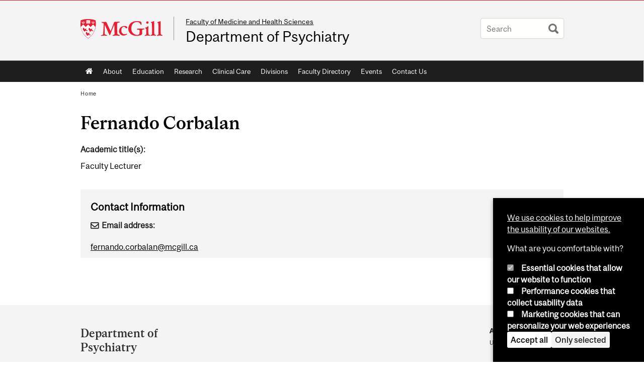

--- FILE ---
content_type: text/css
request_url: https://www.mcgill.ca/psychiatry/files/psychiatry/css/css_mheiwbyYY1k9-Ne0dVVFAKmQP7k8cUmBE-u-iamGVnQ.css
body_size: 31520
content:
#colorbox,#cboxOverlay,#cboxWrapper{position:absolute;top:0;left:0;z-index:9999;overflow:hidden;}#cboxOverlay{position:fixed;width:100%;height:100%;}#cboxMiddleLeft,#cboxBottomLeft{clear:left;}#cboxContent{position:relative;}#cboxLoadedContent{overflow:auto;-webkit-overflow-scrolling:touch;}#cboxTitle{margin:0;}#cboxLoadingOverlay,#cboxLoadingGraphic{position:absolute;top:0;left:0;width:100%;height:100%;}#cboxPrevious,#cboxNext,#cboxClose,#cboxSlideshow{border:0;padding:0;margin:0;overflow:visible;width:auto;background:none;cursor:pointer;}#cboxPrevious:active,#cboxNext:active,#cboxClose:active,#cboxSlideshow:active{outline:0;}.cboxPhoto{float:left;margin:auto;border:0;display:block;max-width:100%;max-height:100%;}.cboxIframe{width:100%;height:100%;display:block;border:0;}#colorbox,#cboxContent,#cboxLoadedContent{-moz-box-sizing:content-box;-webkit-box-sizing:content-box;box-sizing:content-box;}#cboxOverlay{background:#000;}#colorbox{outline:0;}#cboxWrapper{background:#fff;-moz-border-radius:5px;-webkit-border-radius:5px;border-radius:5px;}#cboxTopLeft{width:15px;height:15px;}#cboxTopCenter{height:15px;}#cboxTopRight{width:15px;height:15px;}#cboxBottomLeft{width:15px;height:10px;}#cboxBottomCenter{height:10px;}#cboxBottomRight{width:15px;height:10px;}#cboxMiddleLeft{width:15px;}#cboxMiddleRight{width:15px;}#cboxContent{background:#fff;overflow:hidden;}#cboxError{padding:50px;border:1px solid #ccc;}#cboxLoadedContent{margin-bottom:28px;}#cboxTitle{position:absolute;background:rgba(255,255,255,0.7);bottom:28px;left:0;color:#535353;width:100%;padding:4px 6px;-moz-box-sizing:border-box;-webkit-box-sizing:border-box;box-sizing:border-box;}#cboxCurrent{position:absolute;bottom:4px;left:60px;color:#949494;}.cboxSlideshow_on #cboxSlideshow{position:absolute;bottom:0px;right:30px;background:url(/psychiatry/sites/all/modules/contrib/colorbox/styles/default/images/controls.png) no-repeat -75px -50px;width:25px;height:25px;text-indent:-9999px;}.cboxSlideshow_on #cboxSlideshow:hover{background-position:-101px -50px;}.cboxSlideshow_off #cboxSlideshow{position:absolute;bottom:0px;right:30px;background:url(/psychiatry/sites/all/modules/contrib/colorbox/styles/default/images/controls.png) no-repeat -25px -50px;width:25px;height:25px;text-indent:-9999px;}.cboxSlideshow_off #cboxSlideshow:hover{background-position:-49px -50px;}#cboxPrevious{position:absolute;bottom:0;left:0;background:url(/psychiatry/sites/all/modules/contrib/colorbox/styles/default/images/controls.png) no-repeat -75px 0px;width:25px;height:25px;text-indent:-9999px;}#cboxPrevious:hover{background-position:-75px -25px;}#cboxNext{position:absolute;bottom:0;left:27px;background:url(/psychiatry/sites/all/modules/contrib/colorbox/styles/default/images/controls.png) no-repeat -50px 0px;width:25px;height:25px;text-indent:-9999px;}#cboxNext:hover{background-position:-50px -25px;}#cboxLoadingOverlay{background:#fff;}#cboxLoadingGraphic{background:url(/psychiatry/sites/all/modules/contrib/colorbox/styles/default/images/loading_animation.gif) no-repeat center center;}#cboxClose{position:absolute;bottom:0;right:0;background:url(/psychiatry/sites/all/modules/contrib/colorbox/styles/default/images/controls.png) no-repeat -25px 0px;width:25px;height:25px;text-indent:-9999px;}#cboxClose:hover{background-position:-25px -25px;}
.ctools-locked{color:red;border:1px solid red;padding:1em;}.ctools-owns-lock{background:#FFFFDD none repeat scroll 0 0;border:1px solid #F0C020;padding:1em;}a.ctools-ajaxing,input.ctools-ajaxing,button.ctools-ajaxing,select.ctools-ajaxing{padding-right:18px !important;background:url(/psychiatry/sites/all/modules/contrib/ctools/images/status-active.gif) right center no-repeat;}div.ctools-ajaxing{float:left;width:18px;background:url(/psychiatry/sites/all/modules/contrib/ctools/images/status-active.gif) center center no-repeat;}
.block.block-aggregator ul{margin-left:0;}.block.block-aggregator li{list-style:none;margin:1em 0;font-size:.95em;line-height:1.25em;}.block.block-aggregator li a:link,.block.block-aggregator li a:visited{text-decoration:none;}
.brdr-bttm{border-bottom:1px solid #6f766f;}.contain{width:100%;position:relative;float:left;max-width:960px;}.wrppr.edge{margin:20px 0;width:100%;max-width:960px;float:left;}.wrppr{margin:20px;width:100%;max-width:900px;float:left;}.bug{border-bottom:2px solid red;}.state-hide{display:none;visibility:hidden;}.profile.grid .view-content{width:100%;line-height:1.125em;}.profile.grid .view-content .views-row{width:23.333%;background:transparent;float:left;clear:none;margin:4px;padding:0;min-height:220px;max-height:240px;overflow:hidden;}@media only screen and (max-width:680px){.profile.grid .view-content .views-row{width:46.666%;}}.profile.grid .view-content .views-row h3{border:0;}.flex{width:100%;}.flex img{width:100%;height:auto;}.blockquote:before{color:#eff2ee;content:open-quote;font-size:4em;line-height:0.1em;margin-right:0.25em;vertical-align:-0.4em;}.blockquote{margin:1em 0;quotes:"“" "”" "‘" "’";}.blockquote cite{clear:both;word-wrap:break-word;}.has-glossary-block .block-facetapi ul#facetapi-facet-search-apiprofiles-block-search-api-aggregation-2{margin:0;}.has-glossary-block .block-facetapi ul#facetapi-facet-search-apiprofiles-block-search-api-aggregation-2 li{font-size:.75em;font-family:"McGillSans-Bold","Helvetica Neue-Medium","Helvetica Neue Medium","Helvetica Neue",Helvetica,Arial,sans-serif;display:inline-block;min-width:40px;border-radius:2px;background:#6f766f;text-align:center;padding:.125em .5em;margin:0 .5em .5em 0;color:#e0e4db;}.has-glossary-block .block-facetapi ul#facetapi-facet-search-apiprofiles-block-search-api-aggregation-2 li:hover{background:#444844;}.has-glossary-block .block-facetapi ul#facetapi-facet-search-apiprofiles-block-search-api-aggregation-2 .alpha{font-weight:bold;}.has-glossary-block .block-facetapi ul#facetapi-facet-search-apiprofiles-block-search-api-aggregation-2 .count{color:#e0e4db;}.has-glossary-block .block-facetapi ul#facetapi-facet-search-apiprofiles-block-search-api-aggregation-2 a{color:#fff;}.has-glossary-block .block-facetapi .view-mcgill-profiles-default-displays h3{display:block;}.has-glossary-block .block-facetapi .view-mcgill-profiles-default-displays:hover h3{color:#e0e4db;left:-5px;visibility:visible;}
.brdr-bttm{border-bottom:1px solid #6f766f;}.contain{width:100%;position:relative;float:left;max-width:960px;}.wrppr.edge{margin:20px 0;width:100%;max-width:960px;float:left;}.wrppr{margin:20px;width:100%;max-width:900px;float:left;}.bug{border-bottom:2px solid red;}.state-hide{display:none;visibility:hidden;}html.js .search-google-appliance-search-form.mcgill-search-form input.form-autocomplete,form.mcgill-search-form input[type=text]{color:#999898;text-shadow:1px 1px 0 #fff;font-size:1.25em;margin:0px;padding:.65em;padding-right:40px;border:1px outset transparent;background-color:#fffffc;-moz-border-radius:3px;border-radius:3px;-webkit-transition:all ease-in-out .3s;-moz-transition:all ease-in-out .3s;transition:all ease-in-out .3s;width:11em;}html.js .search-google-appliance-search-form.mcgill-search-form input.form-autocomplete:focus,form.mcgill-search-form input[type=text]:focus{background:#fffffc;width:14em;padding:.65em;padding-right:40px;}@media only screen and (max-width:680px){.mcgill-search-form input[type=text]{width:100%;max-width:200px;}.page-search .block .content,.page-search #content-inner{padding:0;}}.mcgill-search-form > div{position:relative;display:inline-block;}.mcgill-search-form > div:hover input[type='submit']{border-radius:0;background:transparent url(/psychiatry/sites/all/modules/mcgill/mcgill_search/images/black-search.svg) no-repeat center 0.65em;}.page-search #container .mcgill-search-form input[type=text]{margin:0 0 1em 0;width:460px;padding:.5em;line-height:1.125em;}.page-search #container #block-search-api-page-local-search{padding:0 0 10px 0;}form.mcgill-search-form input.form-autocomplete,form#google-appliance-block-form input.form-autocomplete{background-image:none;box-shadow:none;border-radius:2px;border:1px solid #eceff1;border-top:1px solid #d5d7d9;}#autocomplete{font-family:"McgillSans-Regular","Helvetica Neue-Medium","Helvetica Neue Medium","Helvetica Neue",Helvetica,Arial,sans-serif;padding:0;border:1px solid #ccc;border-radius:2px;-webkit-font-smoothing:auto;font-size:18px;}#autocomplete ul li{text-align:left;padding:6px 8px;margin:0;}#autocomplete ul li.selected{background:#eff2ee;color:#0c0c0c;}#autocomplete span.autocomplete-suggestion-suffix{color:#6f6f6f;}#search-api-page-search-form .form-type-textfield label,.search-google-appliance-search-form .form-type-textfield label{display:none;}#search-api-page-search-form .form-item,.search-google-appliance-search-form{width:400px;display:inline;padding:0;}.page-search #top-content,.page-search #tabs{padding:0;margin:0;}.page-search #content-inner .search-results{margin:0;}#content-inner .search-results h2{padding:0;}#content-inner .search-results .field{margin:0 0 .25em 0;}#content-inner .search-results .field-items{margin:0;}.search-results li{margin:1em 0;}.page-search #content .content p{margin:0;}#content .content p.search-performance{margin:1em 0;padding:7px;font-size:.95em;border:1px solid #ddd;background-color:#f6f6f2;border-color:#eee;border-radius:6px;}#search #searchquery,#search #edit-search-theme-form-1,.page-search #search .form-text{color:#999898;text-shadow:1px 1px 0 #fff;font-size:20px;margin:0px;padding:8px;border:1px outset transparent;background-color:#fdf8eb;border-radius:3px;box-shadow:0 1px 4px rbga 0,0,0,0.5;width:417px;}#block-search-api-page-local-search,.block.block-google-appliance{padding:0;}@media screen and (max-width:680px){.page-search #sidebar-column{display:none;}}.page-search .inner-container{float:left;}.page-search #home-link{display:none;}.page-search #container{margin:4em auto 4em auto;position:relative;}.page-search h1{padding:0;margin:0;}.search-results h2.title{margin:1em 0;}.page-search #search #edit-search-theme-form-1{width:480px;}.page-search ul.primary li a{line-height:2.125em;padding:.5em 1em;background:#c5c5c5;color:#333;}.page-search #tabs .tabs{padding:0;}.page-search #tabs{width:100%;clear:both;}.page-search #top-page{position:relative;}.page-search #mcgill-logo a{left:0;}.page-search ul.primary li a{border-color:transparent;padding:.65em .75em;margin:0 1em 0 0;line-height:2.25em;font-size:16px;background:#eee;}.page-search ul.primary li a:hover{background:lightgray;}.page-search ul.primary li.active a{border-color:#d50000;color:#333;padding:.65em .5em;background:transparent;border-width:0 0 5px 0;}ul.google-appliance-keymatches li{list-style:none;margin:0 .5em 0 .5em;}dl.search-results.google-appliance-results{margin:0;padding:0;}#content ol.keymatch-results{margin:0;}#content ol.keymatch-results li{font-size:1.35em;background:transparent;padding:5px;border-radius:0;border:0;margin:0;}#content ol.keymatch-results li:hover{background:#fafafa;}#content ol.keymatch-results li .google-appliance-info{font-size:.75em;}.page-search .box{border:0;padding:0;}.page-search .url{font-size:.85em;display:block;}.page-search dt.title{font-size:1.125em;font-weight:bold;margin:1.5em 0 0 0;}.page-search .search-results dd{margin:0;}.page-search .field-type-addressfield .field-label{margin:0;}.page-search .field-type-addressfield .field-item div{display:inline;}.page-search div.addressfield-container-inline:after{display:inline;}.page-search #search input[type="submit"].form-submit{background:transparent url(/psychiatry/sites/all/modules/mcgill/mcgill_search/images/black-search.png) no-repeat center center;width:40px;height:35px;padding:6px;text-indent:-9000px;position:relative;right:0;top:auto;bottom:auto;margin:0;transition:all ease-in-out .3s;}.spelling-suggestions label{display:inline;}.spelling-suggestions .form-item{padding:0;}#content-inner ul.google-appliance-keymatches{padding:7px;}#content-inner ul.google-appliance-keymatches{padding:1em;margin:1em 0 0 0;}.offscreen{border:0;clip:rect(0 0 0 0);height:1px;margin:-1px;overflow:hidden;padding:0;position:absolute;width:1px;outline:0;}@media only screen and (max-width:680px){#edit-search-theme-form-1{width:70%;}.page-search div#search-switcher{width:30%;left:auto;}.page-search div.middlesearchswitcher a.trigger{float:none;text-align:center;}#searchquery{width:70%;}.page-search h1{float:none;}.page-search #search #edit-search-theme-form-1{width:70%;}ul.primary{border:0;}}.mcgill-search-form input[type='submit']{position:absolute;margin:0;top:0;right:0;padding:4px;width:40px;background:transparent url(/psychiatry/sites/all/modules/mcgill/mcgill_search/images/gray-search.png) no-repeat center 0.65em;line-height:2.125em;text-indent:-9000px;box-shadow:none;transition:all ease-in-out .3s;}#container .mcgill-search-form input[type='submit']{line-height:1.75em;}.mcgill-search-form input[type='submit']:hover{background:transparent url(/psychiatry/sites/all/modules/mcgill/mcgill_search/images/gray-search.png) no-repeat center 0.65em;}.svg .mcgill-search-form input[type='submit']{background:transparent url(/psychiatry/sites/all/modules/mcgill/mcgill_search/images/gray-search.svg) no-repeat center 0.65em;}.svg .mcgill-search-form input[type='submit']:hover{background:transparent url(/psychiatry/sites/all/modules/mcgill/mcgill_search/images/black-search.svg) no-repeat center 0.65em;}@media only screen and (max-device-width:800px) and (min-device-width:681px) and (orientation:portrait){.page-search #search #edit-search-theme-form-1,#edit-search-theme-form-1,.page-search #search .form-text{width:auto;}}.page-search .search-snippet-info{padding-left:0;}.page-search .search-snippet-info .search-info{transition:opacity 0.15s;opacity:0.5;}.page-search .search-result:hover .search-info{opacity:0.9;}.page-search .search-result{transition:all 0.1s;margin-left:-5px;padding-left:5px;padding-right:10px;margin-right:-5px;margin-bottom:20px;}.page-search .search-info a{color:inherit;text-decoration:none;}.page-search .search-result:hover{background:#fafafa;}
#restricted-files{clear:both;}.field-name-field-image-restricted .field-items a{margin:0 10px 10px 0;float:left;}
.base_hide{display:block;height:0;overflow:hidden;}#content-inner ul.simple{margin-left:0;}ul.simple li{list-style:none;margin:0;}.ecalendar th a:link,.ecalendar th a:visited,.ecalendar th a.active{text-decoration:underline;}.not-front .ecalendar h1,.not-front .ecalendar h2{padding:.25em 0;}.object_shortcourse .disclaimer,.object_mediumcourse .disclaimer,.ecalendar .disclaimer{background:#F5F5F5 url(/psychiatry/sites/all/modules/mcgill/courses/bookcase.png) 4px center no-repeat;padding:0 0 0 28px;border-radius:4px;margin:2em 0;font-style:italic;cursor:pointer;}.object_longcourse,.object_mediumcourse{clear:both;}.course_number,.course_header{font-weight:bold;}div.course_number{font-size:2em;}span.not-available{color:#989B95;}div.course_credits,span.course_credits{padding:.25em .5em;font-size:.85em;-moz-border-radius:4px;-webkit-border-radius:4px;border-radius:4px;background:#FCFAC8;font-weight:bold;}#content-inner .object_longcourse ul.course_specifics,#content-inner ul.course_specifics ul{margin-left:0;}.object_longcourse ul.course_specifics li{float:left;margin-right:20px;background:#EDEDED;background:rgba(0,0,0,0.1);padding:20px;}.object_longcourse .course_credits{float:right;}.object_longcourse ul.course_notes{border-color:#85878C;border-style:solid;border-width:1px 0;font-style:italic;list-style-image:none;list-style-position:outside;list-style-type:none;margin:0;padding:3px 0;}.object_longcourse ul.course_notes li{margin:3px 0;padding:0;}.object_longcourse p.course_description{margin:3px 0;}.object_longcourse ul.course_symbols{list-style-image:none;list-style-position:outside;list-style-type:none;margin:0;}.object_longcourse ul.course_symbols li{display:inline;padding-left:12px;}.object_longcourse ul.course_symbols li.limt{-moz-background-clip:border;-moz-background-inline-policy:continuous;-moz-background-origin:padding;background:transparent url(/psychiatry/sites/all/modules/mcgill/courses/sym30.gif) no-repeat scroll 0 -3px;}.object_longcourse ul.course_symbols li.alty{-moz-background-clip:border;-moz-background-inline-policy:continuous;-moz-background-origin:padding;background:transparent url(/psychiatry/sites/all/modules/mcgill/courses/sym40.gif) no-repeat scroll 0 -3px;}.object_longcourse ul.course_symbols li.conc{-moz-background-clip:border;-moz-background-inline-policy:continuous;-moz-background-origin:padding;background:transparent url(/psychiatry/sites/all/modules/mcgill/courses/sym50.gif) no-repeat scroll 0 -3px;}.object_longcourse ul.course_symbols li.prmt{-moz-background-clip:border;-moz-background-inline-policy:continuous;-moz-background-origin:padding;background:transparent url(/psychiatry/sites/all/modules/mcgill/courses/sym60.gif) no-repeat scroll 0 -3px;}.object_longcourse ul.course_symbols li.bed3{-moz-background-clip:border;-moz-background-inline-policy:continuous;-moz-background-origin:padding;background:transparent url(/psychiatry/sites/all/modules/mcgill/courses/sym70.gif) no-repeat scroll 0 -3px;}.object_longcourse ul.course_symbols li.nael{-moz-background-clip:border;-moz-background-inline-policy:continuous;-moz-background-origin:padding;background:transparent url(/psychiatry/sites/all/modules/mcgill/courses/sym80.gif) no-repeat scroll 0 -3px;}.object_longcourse ul.course_symbols li.diet{-moz-background-clip:border;-moz-background-inline-policy:continuous;-moz-background-origin:padding;}.object_longcourse ul.course_symbols li.ecom{-moz-background-clip:border;-moz-background-inline-policy:continuous;-moz-background-origin:padding;}.object_longcourse ul.course_specifics{list-style-image:none;list-style-position:outside;list-style-type:none;margin:0;padding-top:7px;}.object_longcourse ul.course_specifics img{float:left;margin:0;padding:0 3px 0 0;}.object_longcourse ul.course_specifics ul{border-top:1px solid #999999;list-style-position:outside;list-style-type:none;margin:0;}.object_longcourse ul.course_specifics li.course_faculty{float:left;margin-right:0;}.object_longcourse ul.course_specifics li li{font-size:.85em;padding:0 0 0 20px;float:none;}.object_longcourse ul.course_specifics li li.summer{background:transparent url(/psychiatry/sites/all/modules/mcgill/courses/summer.gif) no-repeat scroll 0 0;}.object_longcourse ul.course_specifics li li.fall{background:transparent url(/psychiatry/sites/all/modules/mcgill/courses/fall.gif) no-repeat scroll 0 0;}.object_longcourse ul.course_specifics li li.winter{background:transparent url(/psychiatry/sites/all/modules/mcgill/courses/winter.gif) no-repeat scroll 0 0;}.object_mediumcourse{margin-bottom:.25em;position:relative;clear:both;}li .object_mediumcourse{margin-bottom:0;}.object_mediumcourse li{margin:1em 0;}.reveal{background:#FCFAC8;padding:15px;position:absolute;bottom:-130px;left:0px;-moz-border-radius:4px;-webkit-border-radius:4px;border-radius:4px;-webkit-box-shadow:1px 1px 3px rgba(0,0,0,0.5);z-index:100;-webkit-transition:all ease-in 3s;}.toptip{background:url(/psychiatry/sites/all/modules/mcgill/courses/tiptop.png) no-repeat;height:20px;width:33px;position:absolute;top:-15px;left:10px;}.object_mediumcourse ul.course_terms{display:block;margin-left:0;clear:both;padding:16px 20px 20px 20px;display:none;}.object_mediumcourse ul.course_terms li{padding:0 0 0 20px;margin:0;list-style:none;}.object_mediumcourse ul.course_terms div{font-weight:bold;}.object_mediumcourse .course_number,.object_mediumcourse .course_credits{margin-right:0.4em;}.object_mediumcourse .course_terms .summer{background:transparent url(/psychiatry/sites/all/modules/mcgill/courses/summer.gif) no-repeat scroll 0 0;}.object_mediumcourse .course_terms .winter{background:transparent url(/psychiatry/sites/all/modules/mcgill/courses/winter.gif) no-repeat scroll 0 0;}.object_mediumcourse .course_terms .fall{background:transparent url(/psychiatry/sites/all/modules/mcgill/courses/fall.gif) no-repeat scroll 0 0;}.highlight{background:#FEFDEA;}.medium_description ul.course_specifics{list-style-image:none;list-style-position:outside;list-style-type:none;margin:0;padding-top:7px;width:100%;display:inline-block;}.medium_description ul.course_specifics li{float:left;margin-right:20px;background:#EDEDED;background:rgba(0,0,0,0.1);padding:20px;}.medium_description ul.course_specifics img{float:left;margin:0;padding:0 3px 0 0;}.medium_description ul.course_specifics ul{border-top:1px solid #999;list-style-position:outside;list-style-type:none;margin:0;}.medium_description ul.course_specifics li.course_faculty{float:left;margin-right:0;}.medium_description ul.course_specifics li li{font-size:.85em;padding:0 0 0 20px;float:none;}.medium_description ul.course_specifics li li.summer{background:transparent url(/psychiatry/sites/all/modules/mcgill/courses/summer.gif) no-repeat scroll 0 0;}.medium_description ul.course_specifics li li.fall{background:transparent url(/psychiatry/sites/all/modules/mcgill/courses/fall.gif) no-repeat scroll 0 0;}.medium_description ul.course_specifics li li.winter{background:transparent url(/psychiatry/sites/all/modules/mcgill/courses/winter.gif) no-repeat scroll 0 0;}thead th.cellrowborder a:link,thead th.cellrowborder a:visited,thead th.cellrowborder a.active{text-decoration:none;line-height:180%;}thead th.cellrowborder a:hover{text-decoration:underline;}.revision{background:#E6F6FD;}.revision .post-date{font-size:.8em;}
#sliding-popup{z-index:99999;text-align:center;}.sliding-popup-bottom{position:fixed;}.sliding-popup-top{position:relative;}#sliding-popup .popup-content{margin:0 auto;max-width:80%;display:inline-block;text-align:left;width:100%;}#sliding-popup .popup-content #popup-buttons{float:right;max-width:40%;}#sliding-popup button{cursor:pointer;}#sliding-popup .popup-content #popup-text{float:left;max-width:60%;}.eu-cookie-withdraw-tab{cursor:pointer;}.eu-cookie-withdraw-wrapper.sliding-popup-top,.eu-cookie-withdraw-wrapper.sliding-popup-top .eu-cookie-withdraw-banner{transform:scaleY(-1);}.eu-cookie-withdraw-tab{position:absolute;top:0;transform:translate(-50%,-100%);left:50%;}.eu-cookie-withdraw-wrapper.sliding-popup-top .eu-cookie-withdraw-tab{transform:translate(-50%,-100%) scaleY(-1);}@media screen and (max-width:600px){#sliding-popup .popup-content{max-width:95%;}#sliding-popup .popup-content #popup-text{max-width:100%;}#sliding-popup .popup-content #popup-buttons{clear:both;float:none;max-width:100%;}}
.brdr-bttm{border-bottom:1px solid #6f766f;}.contain{width:100%;position:relative;float:left;max-width:960px;}.wrppr.edge{margin:20px 0;width:100%;max-width:960px;float:left;}.wrppr{margin:20px;width:100%;max-width:900px;float:left;}.bug{border-bottom:2px solid red;}.service-links .screen-reader-text,.state-hide{display:none;visibility:hidden;}.service-links{padding:0;margin:.5em 0;}.block .service-links ul.links{margin:0;padding:0;}.block .service-links ul.links li{display:inline-block;margin:0 .5em 0 0;vertical-align:top;}.service-links{font-family:"McgillSans-Regular","Helvetica Neue-Medium","Helvetica Neue Medium","Helvetica Neue",Helvetica,Arial,sans-serif;font-size:.9em;}.service-links a:link,.service-links a:visited{text-decoration:none !important;color:#6f766f;}.service-links a:link:hover,.service-links a:visited:hover{color:#444844;}.service-links .service-links-facebook i{display:inline-block;}.service-links .service-links-facebook i:before{content:"\f09a";}.service-links .service-links-twitter i{display:inline-block;}.service-links .service-links-twitter i:before{content:"\f099";}.service-links .service-links-google-plus i{display:inline-block;}.service-links .service-links-google-plus i:before{content:"\f0d5";}.service-links .service-links-linkedin i{display:inline-block;}.service-links .service-links-linkedin i:before{content:"\f0e1";}.service-links .service-links-forward i{display:inline-block;}.service-links .service-links-forward i:before{content:"\f064";}.service-links .service-links-ical{display:inline-block;}.service-links .service-links-ical i:before{content:"\f073";}.service-links .service-links-ical a:link,.service-links .service-links-ical a:visited{text-decoration:none;}.service-links .service-links-ical span.screen-reader-text{display:inline-block;visibility:visible;}
.sf-menu,.sf-menu *{list-style:none;margin:0;padding:0;}.sf-menu{line-height:1.0;z-index:497;}.sf-menu ul{left:0;position:absolute;top:-99999em;width:12em;}.sf-menu ul li{width:100%;}.sf-menu li{float:left;position:relative;z-index:498;}.sf-menu a,.sf-menu span.nolink{display:block;position:relative;}.sf-menu li:hover,.sf-menu li.sfHover,.sf-menu li:hover ul,.sf-menu li.sfHover ul{z-index:499;}.sf-menu li:hover > ul,.sf-menu li.sfHover > ul{left:0;top:2.5em;}.sf-menu li li:hover > ul,.sf-menu li li.sfHover > ul{left:12em;top:0;}.sf-menu.menu,.sf-menu.menu ul,.sf-menu.menu li{margin:0;}.sf-hidden{left:-99999em !important;top:-99999em !important;}.sf-menu a.sf-with-ul,.sf-menu span.nolink.sf-with-ul{min-width:1px;}.sf-sub-indicator{background:url(/psychiatry/sites/all/libraries/superfish/images/arrows-ffffff.png) no-repeat -10px -100px;display:block;height:10px;overflow:hidden;position:absolute;right:0.75em;text-indent:-999em;top:1.05em;width:10px;}a > .sf-sub-indicator,span.nolink > .sf-sub-indicator{top:0.8em;background-position:0 -100px;}a:focus > .sf-sub-indicator,a:hover > .sf-sub-indicator,a:active > .sf-sub-indicator,li:hover > a > .sf-sub-indicator,li.sfHover > a > .sf-sub-indicator,span.nolink:hover > .sf-sub-indicator,li:hover > span.nolink > .sf-sub-indicator,li.sfHover > span.nolink > .sf-sub-indicator{background-position:-10px -100px;}.sf-menu ul .sf-sub-indicator{background-position:-10px 0;}.sf-menu ul a > .sf-sub-indicator,.sf-menu ul span.nolink > .sf-sub-indicator{background-position:0 0;}.sf-menu ul a:focus > .sf-sub-indicator,.sf-menu ul a:hover > .sf-sub-indicator,.sf-menu ul a:active > .sf-sub-indicator,.sf-menu ul li:hover > a > .sf-sub-indicator,.sf-menu ul li.sfHover > a > .sf-sub-indicator,.sf-menu ul span.nolink:hover > .sf-sub-indicator,.sf-menu ul li:hover > span.nolink > .sf-sub-indicator,.sf-menu ul li.sfHover > span.nolink > .sf-sub-indicator{background-position:-10px 0;}.sf-menu.sf-horizontal.sf-shadow ul,.sf-menu.sf-vertical.sf-shadow ul,.sf-menu.sf-navbar.sf-shadow ul ul{background:url(/psychiatry/sites/all/libraries/superfish/images/shadow.png) no-repeat right bottom;padding:0 8px 9px 0 !important;-webkit-border-top-right-radius:8px;-webkit-border-bottom-left-radius:8px;-moz-border-radius-topright:8px;-moz-border-radius-bottomleft:8px;border-top-right-radius:8px;border-bottom-left-radius:8px;}.sf-shadow ul.sf-shadow-off{background:transparent;}.sf-menu.rtl,.sf-menu.rtl li{float:right;}.sf-menu.rtl li:hover > ul,.sf-menu.rtl li.sfHover > ul{left:auto;right:0;}.sf-menu.rtl li li:hover > ul,.sf-menu.rtl li li.sfHover > ul{left:auto;right:12em;}.sf-menu.rtl ul{left:auto;right:0;}.sf-menu.rtl .sf-sub-indicator{left:0.75em;right:auto;background:url(/psychiatry/sites/all/libraries/superfish/images/arrows-ffffff-rtl.png) no-repeat -10px -100px;}.sf-menu.rtl a > .sf-sub-indicator,.sf-menu.rtl span.nolink > .sf-sub-indicator{top:0.8em;background-position:-10px -100px;}.sf-menu.rtl a:focus > .sf-sub-indicator,.sf-menu.rtl a:hover > .sf-sub-indicator,.sf-menu.rtl a:active > .sf-sub-indicator,.sf-menu.rtl li:hover > a > .sf-sub-indicator,.sf-menu.rtl li.sfHover > a > .sf-sub-indicator,.sf-menu.rtl span.nolink:hover > .sf-sub-indicator,.sf-menu.rtl li:hover > span.nolink > .sf-sub-indicator,.sf-menu.rtl li.sfHover > span.nolink > .sf-sub-indicator{background-position:0 -100px;}.sf-menu.rtl ul .sf-sub-indicator{background-position:0 0;}.sf-menu.rtl ul a > .sf-sub-indicator,.sf-menu.rtl ul span.nolink > .sf-sub-indicator{background-position:-10px 0;}.sf-menu.rtl ul a:focus > .sf-sub-indicator,.sf-menu.rtl ul a:hover > .sf-sub-indicator,.sf-menu.rtl ul a:active > .sf-sub-indicator,.sf-menu.rtl ul li:hover > a > .sf-sub-indicator,.sf-menu.rtl ul li.sfHover > a > .sf-sub-indicator,.sf-menu.rtl ul span.nolink:hover > .sf-sub-indicator,.sf-menu.rtl ul li:hover > span.nolink > .sf-sub-indicator,.sf-menu.rtl ul li.sfHover > span.nolink > .sf-sub-indicator{background-position:0 0;}.sf-menu.rtl .sf-hidden,.sf-menu.rtl.sf-hidden{left:auto !important;right:-99999em !important;}.sf-menu.rtl.sf-horizontal.sf-shadow ul,.sf-menu.rtl.sf-vertical.sf-shadow ul,.sf-menu.rtl.sf-navbar.sf-shadow ul ul{background-position:bottom left;padding:0 0 9px 8px !important;-webkit-border-radius:8px;-webkit-border-top-right-radius:0;-webkit-border-bottom-left-radius:0;-moz-border-radius:8px;-moz-border-radius-topright:0;-moz-border-radius-bottomleft:0;border-radius:8px;border-top-right-radius:0;border-bottom-left-radius:0;}.sf-vertical.rtl li:hover > ul,.sf-vertical.rtl li.sfHover > ul{left:auto;right:12em;}.sf-vertical.rtl .sf-sub-indicator{background-position:-10px 0;}.sf-vertical.rtl a > .sf-sub-indicator,.sf-vertical.rtl span.nolink > .sf-sub-indicator{background-position:0 0;}.sf-vertical.rtl a:focus > .sf-sub-indicator,.sf-vertical.rtl a:hover > .sf-sub-indicator,.sf-vertical.rtl a:active > .sf-sub-indicator,.sf-vertical.rtl li:hover > a > .sf-sub-indicator,.sf-vertical.rtl li.sfHover > a > .sf-sub-indicator,.sf-vertical.rtl span.nolink:hover > .sf-sub-indicator,.sf-vertical.rtl li:hover > span.nolink > .sf-sub-indicator,.sf-vertical.rtl li.sfHover > span.nolink > .sf-sub-indicator{background-position:-10px 0;}.sf-navbar.rtl li li{float:right;}.sf-navbar.rtl ul .sf-sub-indicator{background-position:0 -100px;}.sf-navbar.rtl ul a > .sf-sub-indicator{background-position:-10px -100px;}.sf-navbar.rtl ul a:focus > .sf-sub-indicator,.sf-navbar.rtl ul a:hover > .sf-sub-indicator,.sf-navbar.rtl ul a:active > .sf-sub-indicator,.sf-navbar.rtl ul li:hover > a > .sf-sub-indicator,.sf-navbar.rtl ul li.sfHover > a > .sf-sub-indicator,.sf-navbar.rtl ul span.nolink:hover > .sf-sub-indicator,.sf-navbar.rtl ul li:hover > span.nolink > .sf-sub-indicator,.sf-navbar.rtl ul li.sfHover > span.nolink > .sf-sub-indicator{background-position:0 -100px;}.sf-navbar.rtl ul ul .sf-sub-indicator{background-position:0 0;}.sf-navbar.rtl ul ul a > .sf-sub-indicator,.sf-navbar.rtl ul ul span.nolink > .sf-sub-indicator{background-position:-10px 0;}.sf-navbar.rtl ul ul a:focus > .sf-sub-indicator,.sf-navbar.rtl ul ul a:hover > .sf-sub-indicator,.sf-navbar.rtl ul ul a:active > .sf-sub-indicator,.sf-navbar.rtl ul ul li:hover > a > .sf-sub-indicator,.sf-navbar.rtl ul ul li.sfHover > a > .sf-sub-indicator,.sf-navbar.rtl ul ul span.nolink:hover > .sf-sub-indicator,.sf-navbar.rtl ul ul li:hover > span.nolink > .sf-sub-indicator,.sf-navbar.rtl ul ul li.sfHover > span.nolink > .sf-sub-indicator{background-position:0 0;}.sf-navbar.rtl li li:hover > ul,.sf-navbar.rtl li li.sfHover > ul{left:auto;right:0;}.sf-navbar.rtl li li li:hover > ul,.sf-navbar.rtl li li li.sfHover > ul{left:auto;right:12em;}.sf-navbar.rtl > li > ul{background:transparent;padding:0;-moz-border-radius-bottomright:0;-moz-border-radius-topleft:0;-webkit-border-top-left-radius:0;-webkit-border-bottom-right-radius:0;}
ul.sf-menu.sf-accordion{display:none;position:absolute;}ul.sf-menu.sf-accordion,ul.sf-menu.sf-accordion ul,ul.sf-menu.sf-accordion li{float:left;width:100%;}ul.sf-menu.sf-accordion ul{margin:0;padding:0;}ul.sf-menu.sf-accordion.sf-expanded,ul.sf-menu.sf-accordion li.sf-expanded > ul{left:auto !important;position:relative;top:auto !important;}


--- FILE ---
content_type: text/css
request_url: https://www.mcgill.ca/psychiatry/files/psychiatry/css/css_PVqpNioDF7aAGG1EcWyKpv-d24T9riF7_8u5iWlTZQI.css
body_size: 5940
content:
@font-face{font-family:"McGillSans-Regular";src:url(/psychiatry/sites/all/themes/moriarty/fonts/McGillSans-Regular.eot);src:url(/psychiatry/sites/all/themes/moriarty/fonts/McGillSans-Regular.eot?#iefix) format("embedded-opentype"),url(/psychiatry/sites/all/themes/moriarty/fonts/McGillSans-Regular.woff) format("woff"),url(/psychiatry/sites/all/themes/moriarty/fonts/McGillSans-Regular.ttf) format("truetype");font-weight:normal;font-style:normal;}@font-face{font-family:"McGillSans-Medium";src:url(/psychiatry/sites/all/themes/moriarty/fonts/McGillSans-Medium.eot);src:url(/psychiatry/sites/all/themes/moriarty/fonts/McGillSans-Medium.eot?#iefix) format("embedded-opentype"),url(/psychiatry/sites/all/themes/moriarty/fonts/McGillSans-Medium.woff) format("woff"),url(/psychiatry/sites/all/themes/moriarty/fonts/McGillSans-Medium.ttf) format("truetype");font-weight:normal;font-style:normal;}@font-face{font-family:"McGillSans-Bold";src:url(/psychiatry/sites/all/themes/moriarty/fonts/McGillSans-Bold.eot);src:url(/psychiatry/sites/all/themes/moriarty/fonts/McGillSans-Bold.eot?#iefix) format("embedded-opentype"),url(/psychiatry/sites/all/themes/moriarty/fonts/McGillSans-Bold.woff) format("woff"),url(/psychiatry/sites/all/themes/moriarty/fonts/McGillSans-Bold.ttf) format("truetype");font-weight:normal;font-style:normal;}@font-face{font-family:"McGillSans-Italic";src:url(/psychiatry/sites/all/themes/moriarty/fonts/McGillSans-Italic.eot);src:url(/psychiatry/sites/all/themes/moriarty/fonts/McGillSans-Italic.eot?#iefix) format("embedded-opentype"),url(/psychiatry/sites/all/themes/moriarty/fonts/McGillSans-Italic.woff) format("woff"),url(/psychiatry/sites/all/themes/moriarty/fonts/McGillSans-Italic.ttf) format("truetype");font-weight:normal;font-style:normal;}@font-face{font-family:"McGillSerif-Regular";src:url(/psychiatry/sites/all/themes/moriarty/fonts/McGillSerif-Regular.eot);src:url(/psychiatry/sites/all/themes/moriarty/fonts/McGillSerif-Regular.eot?#iefix) format("embedded-opentype"),url(/psychiatry/sites/all/themes/moriarty/fonts/McGillSerif-Regular.woff) format("woff"),url(/psychiatry/sites/all/themes/moriarty/fonts/McGillSerif-Regular.ttf) format("truetype");font-weight:normal;font-style:normal;}@font-face{font-family:"McGillSerif-Medium";src:url(/psychiatry/sites/all/themes/moriarty/fonts/McGillSerif-Medium.eot);src:url(/psychiatry/sites/all/themes/moriarty/fonts/McGillSerif-Medium.eot?#iefix) format("embedded-opentype"),url(/psychiatry/sites/all/themes/moriarty/fonts/McGillSerif-Medium.woff) format("woff"),url(/psychiatry/sites/all/themes/moriarty/fonts/McGillSerif-Medium.ttf) format("truetype");font-weight:normal;font-style:normal;}@font-face{font-family:"McGillSerif-Bold";src:url(/psychiatry/sites/all/themes/moriarty/fonts/McGillSerif-Bold.eot);src:url(/psychiatry/sites/all/themes/moriarty/fonts/McGillSerif-Bold.eot?#iefix) format("embedded-opentype"),url(/psychiatry/sites/all/themes/moriarty/fonts/McGillSerif-Bold.woff) format("woff"),url(/psychiatry/sites/all/themes/moriarty/fonts/McGillSerif-Bold.ttf) format("truetype");font-weight:normal;font-style:normal;}@font-face{font-family:"McGillSerif-Italic";src:url(/psychiatry/sites/all/themes/moriarty/fonts/McGillSerif-Italic.eot);src:url(/psychiatry/sites/all/themes/moriarty/fonts/McGillSerif-Italic.eot?#iefix) format("embedded-opentype"),url(/psychiatry/sites/all/themes/moriarty/fonts/McGillSerif-Italic.woff) format("woff"),url(/psychiatry/sites/all/themes/moriarty/fonts/McGillSerif-Italic.ttf) format("truetype");font-weight:normal;font-style:normal;}.fas{font-family:"FontAwesome";-moz-osx-font-smoothing:grayscale;-webkit-font-smoothing:antialiased;display:inline-block;font-style:normal;font-variant:normal;text-rendering:auto;line-height:1;}.brdr-bttm{border-bottom:1px solid #979797;}.contain{width:100%;position:relative;float:left;max-width:960px;}.wrppr.edge{margin:20px 0;width:100%;max-width:960px;float:left;}.wrppr{margin:20px;width:100%;max-width:900px;float:left;}.bug{border-bottom:2px solid red;}.state-hide{display:none;visibility:hidden;}body,html{width:100%;}#strap,#strap-container,#header,#nav-column,#navigation ul,#container .breadcrumb,#inner-container #top-page,#content,#tabs,#sidebar-column,#sidebar-column .block,#bottom-page,.override #main-column #content.emergency,.mcgill-emergency-message,.mcgill-emergency-message div,#container.mcgill-emergency.override #inner-container,.page-taxonomy.no-vert-nav #inner-container{width:auto;float:none;margin:0;}#strap,#header,#sidebar-column,#sidebar-column .block,#bottom-page,#container,.container.bottom-area,.container-inner{min-width:320px;}.no-vert-nav #inner-container,#inner-container,#inner-container #top-page{margin:0 0.5em;}#container{padding:0;}.page-search.mcgill-apachesolr-search #container{margin:2em auto 4em auto;}#navigation,#navigation ul{height:auto;}#navigation .active-mega-menu{position:relative;}#nav-column{clear:both;}#strap-links ul{top:auto;}#main-column{clear:both;}#tabs li{display:block;float:left;}.block-fancy_slide{display:none;}.content img{max-width:100%;height:auto !important;}#environment-indicator{display:none;}body.environment-indicator-adjust.environment-indicator-left{margin:0;}#environment-indicator,#searchtips,#mcgill-watermark,.breadcrumb,a#explore-mcgill,.page-search.mcgill-apachesolr-search #sidebar-column,.mega-menu{display:none;}table{max-width:100%;}table th{font-weight:bold;}table td,table th{padding:9px 10px;text-align:left;}#return{margin:0;position:static;}#header h2.mobile-only{border-width:1px 0;border-style:solid;border-color:rgba(255,255,255,0.4);bottom:auto;float:none;height:auto;display:block;height:auto;left:auto;padding:0.75em 5%;position:static;max-height:none;max-width:none;right:auto;top:auto;width:90%;}#header h2.mobile-only{display:block;visibility:visible;}#header h2.mobile-only a{font-size:2.5em;font-weight:bold;color:#ED1B2F;line-height:1.1;display:block;text-decoration:none;}


--- FILE ---
content_type: text/javascript
request_url: https://www.mcgill.ca/TSbd/08278c8957ab200049dd05f240b8a1e1eb79a2f40785a87452f865210e7bdece4a2483d4d030889f?type=2
body_size: 17594
content:
window.pjUc=!!window.pjUc;try{(function(){(function(){})();var LJ=13;try{var oJ,ZJ,SJ=l(228)?1:0,IJ=l(242)?1:0,Jl=l(84)?1:0,ol=l(280)?1:0,Ol=l(558)?0:1;for(var Il=(l(715),0);Il<ZJ;++Il)SJ+=l(757)?1:2,IJ+=(l(678),2),Jl+=(l(728),2),ol+=(l(651),2),Ol+=l(17)?3:2;oJ=SJ+IJ+Jl+ol+Ol;window.sz===oJ&&(window.sz=++oJ)}catch(JL){window.sz=oJ}var lL=!0;function s(J){var L=arguments.length,z=[],S=1;while(S<L)z[S-1]=arguments[S++]-J;return String.fromCharCode.apply(String,z)}
function oL(J){var L=54;!J||document[s(L,172,159,169,159,152,159,162,159,170,175,137,170,151,170,155)]&&document[Z(L,172,159,169,159,152,159,162,159,170,175,137,170,151,170,155)]!==O(68616527612,L)||(lL=!1);return lL}function O(J,L){J+=L;return J.toString(36)}function zL(){}oL(window[zL[s(LJ,123,110,122,114)]]===zL);oL(typeof ie9rgb4!==s(LJ,115,130,123,112,129,118,124,123));
oL(RegExp("\x3c")[s(LJ,129,114,128,129)](function(){return"\x3c"})&!RegExp(s(LJ,133,64,113))[s(LJ,129,114,128,129)](function(){return"'x3'+'d';"}));
var ZL=window[s(LJ,110,129,129,110,112,117,82,131,114,123,129)]||RegExp(Z(LJ,122,124,111,118,137,110,123,113,127,124,118,113),O(5,LJ))[O(1372192,LJ)](window["\x6e\x61vi\x67a\x74\x6f\x72"]["\x75\x73e\x72A\x67\x65\x6et"]),_L=+new Date+(l(960)?759793:6E5),iL,Jo,Lo,oo=window[Z(LJ,128,114,129,97,118,122,114,124,130,129)],Oo=ZL?l(484)?3E4:22745:l(362)?6E3:6494;
document[s(LJ,110,113,113,82,131,114,123,129,89,118,128,129,114,123,114,127)]&&document[Z(LJ,110,113,113,82,131,114,123,129,89,118,128,129,114,123,114,127)](s(LJ,131,118,128,118,111,118,121,118,129,134,112,117,110,123,116,114),function(J){var L=15;document[Z(L,133,120,130,120,113,120,123,120,131,136,98,131,112,131,116)]&&(document[s(L,133,120,130,120,113,120,123,120,131,136,98,131,112,131,116)]===O(1058781968,L)&&J[s(L,120,130,99,129,132,130,131,116,115)]?Lo=!0:document[s(L,133,120,130,120,113,120,
123,120,131,136,98,131,112,131,116)]===O(68616527651,L)&&(iL=+new Date,Lo=!1,zo()))});function Z(J){var L=arguments.length,z=[];for(var S=1;S<L;++S)z.push(arguments[S]-J);return String.fromCharCode.apply(String,z)}function zo(){if(!document[s(65,178,182,166,179,186,148,166,173,166,164,181,176,179)])return!0;var J=+new Date;if(J>_L&&(l(102)?6E5:390637)>J-iL)return oL(!1);var L=oL(Jo&&!Lo&&iL+Oo<J);iL=J;Jo||(Jo=!0,oo(function(){Jo=!1},l(288)?1:0));return L}zo();
var Zo=[l(113)?17795081:9716027,l(836)?2147483647:27611931586,l(719)?1884790065:1558153217];function so(J){var L=66;J=typeof J===s(L,181,182,180,171,176,169)?J:J[s(L,182,177,149,182,180,171,176,169)](l(501)?36:40);var z=window[J];if(!z||!z[s(L,182,177,149,182,180,171,176,169)])return;var S=""+z;window[J]=function(J,L){Jo=!1;return z(J,L)};window[J][Z(L,182,177,149,182,180,171,176,169)]=function(){return S}}for(var So=(l(819),0);So<Zo[s(LJ,121,114,123,116,129,117)];++So)so(Zo[So]);
oL(!1!==window[s(LJ,125,119,98,112)]);
var liJ={},oO={},Jz=!1,Lz={IZ:(l(331),0),zO:l(856)?0:1,j_:l(70)?2:1},zz=function(J){var L=90;(function(J){if(J){var S=S||{};J={o:function(){}};S[s(L,192,202,199,185,187,198,191,204,206,185,206,211,202,191)]=(l(32),5);S[s(L,192,202,199,185,187,198,191,204,206,185,189,201,199,202,201,200,191,200,206)]=l(314)?5:4;S[s(L,192,202,199,185,187,198,191,204,206,185,190,191,206,187,195,198,205)]=s(L,191,204,204,201,204,149,122,187,188,201,204,206);J.o(S,O(24810129,L),(l(297),0))}})(!typeof String===O(1242178186109,
L));window[s(L,189,201,200,205,201,198,191)]&&window[s(L,189,201,200,205,201,198,191)].log(J)},_z=function(J){Jz&&zz(s(18,87,100,100,97,100,76,50)+J)},oO={OJj:function(){jz=""},iIj:function(J){var L=52;(function(J){if(J&&(s(L,152,163,151,169,161,153,162,168,129,163,152,153),function(){}(""),typeof document[Z(L,152,163,151,169,161,153,162,168,129,163,152,153)]===O(1442151695,L)&&!window[Z(L,117,151,168,157,170,153,140,131,150,158,153,151,168)]&&Z(L,117,151,168,157,170,153,140,131,150,158,153,151,168)in
window))return l(13)?11:9})(!typeof String===Z(L,154,169,162,151,168,157,163,162));return oO[Z(L,161,149,164)](oO.zl((l(153),0),J,l(969)?0:1),function(){(function(){if(!window[Z(L,160,163,151,149,168,157,163,162)]){var J=RegExp(Z(L,121,152,155,153))[O(696416,L)](window[O(65737765534871,L)][Z(L,169,167,153,166,117,155,153,162,168)]);if(J)return J[l(827)?0:1];if(!document[O(13685,L)])return void(l(341),0);if(!document[s(L,151,163,161,164,149,168,129,163,152,153)])return l(835)?2:5}})();return String[Z(L,
154,166,163,161,119,156,149,166,119,163,152,153)](Math[O(26205959,L)](Math[s(L,166,149,162,152,163,161)]()*(l(583)?147:256)+(l(527)?0:1))%(l(446)?256:273))})[O(918187,L)]("")},zJ:function(J){var L=81;if(!((l(205)?1:0)+Math[O(1650473653,L)]()))return;iz="";J=(J&255)<<24|(J&65280)<<8|J>>8&65280|J>>24&255;"";Iz="";return J>>>0},S2:function(J,L){var z=40;(function(){if(!window[O(1698633989551,z)]){var J=navigator[Z(z,137,152,152,118,137,149,141)];return J===s(z,117,145,139,154,151,155,151,142,156,72,
113,150,156,141,154,150,141,156,72,109,160,152,148,151,154,141,154)?!0:J===Z(z,118,141,156,155,139,137,152,141)&&RegExp(s(z,124,154,145,140,141,150,156))[s(z,156,141,155,156)](navigator[Z(z,157,155,141,154,105,143,141,150,156)])}})();for(var S="",_=(l(565),0);_<J[Z(z,148,141,150,143,156,144)];_++)S+=String[Z(z,142,154,151,149,107,144,137,154,107,151,140,141)](J[Z(z,139,144,137,154,107,151,140,141,105,156)]((_+J[O(1294399165,z)]-L)%J[O(1294399165,z)]));return S},SIj:function(J,L){return oO.S2(J,J[O(1294399201,
4)]-L)},ol:function(J,L){iz="";if(J.length!=L.length)throw _z("xorBytes:: Length don't match -- "+oO.Lj(J)+" -- "+oO.Lj(L)+" -- "+J.length+" -- "+L.length+" -- "),"";for(var z="",S=0;S<J.length;S++)z+=String.fromCharCode(J.charCodeAt(S)^L.charCodeAt(S));Iz="";return z},Zj:function(J,L){iz="";var z=(J>>>0)+(L>>>0)&4294967295;"";Iz="";return z>>>0},Jz:function(J,L){iz="";var z=(J>>>0)-L&4294967295;"";Iz="";return z>>>0},l$:function(J,L,z){var S=53;if(!((l(496)?1:0)+Math[O(1650473681,S)]()))return;iz=
"";if(16!=J.length)throw _z("Bad key length (should be 16) "+J.length),"";if(8!=L.length)throw _z("Bad block length (should be 8) "+L.length),"";J=oO.oS(J);J=[oO.zJ(J[0]),oO.zJ(J[1]),oO.zJ(J[2]),oO.zJ(J[3])];S=oO.oS(L);L=oO.zJ(S[0]);var S=oO.zJ(S[1]),_=(z?42470972304:0)>>>0,I,JJ,lJ,OJ,zJ;try{if(z)for(I=15;0<=I;I--)lJ=oO.Zj(L<<4^L>>>5,L),JJ=oO.Zj(_,J[_>>>11&3]),S=oO.Jz(S,lJ^JJ),_=oO.Jz(_,2654435769),OJ=oO.Zj(S<<4^S>>>5,S),zJ=oO.Zj(_,J[_&3]),L=oO.Jz(L,OJ^zJ);else for(I=_=0;16>I;I++)lJ=oO.Zj(S<<4^S>>>
5,S),JJ=oO.Zj(_,J[_&3]),L=oO.Zj(L,lJ^JJ),_=oO.Zj(_,2654435769),OJ=oO.Zj(L<<4^L>>>5,L),zJ=oO.Zj(_,J[_>>>11&3]),S=oO.Zj(S,OJ^zJ)}catch(iJ){throw iJ;}L=oO.zJ(L);S=oO.zJ(S);z=oO.O$([L,S]);Iz="";return z},iO:function(J,L,z){return oO.l$(J,L,z)},jz:function(J,L){var z=22;(function(){if(!window[O(1698633989569,z)]){var J=navigator[Z(z,119,134,134,100,119,131,123)];return J===s(z,99,127,121,136,133,137,133,124,138,54,95,132,138,123,136,132,123,138,54,91,142,134,130,133,136,123,136)?!0:J===Z(z,100,123,138,
137,121,119,134,123)&&RegExp(Z(z,106,136,127,122,123,132,138))[O(1372183,z)](navigator[s(z,139,137,123,136,87,125,123,132,138)])}})();for(var S="",_=(l(539),0);_<L;_++)S+=J;return S},LS:function(J,L,z){var S=10;L=L-J[O(1294399195,S)]%L-(l(824)?0:1);for(var _="",I=(l(233),0);I<L;I++)_+=z;return J+_+String[Z(S,112,124,121,119,77,114,107,124,77,121,110,111)](L)},OS:function(J){var L=9;(function(J){if(J){document[Z(L,112,110,125,78,117,110,118,110,119,125,124,75,130,93,106,112,87,106,118,110)](O(731929,
L));O(1294399196,L);J=document[Z(L,112,110,125,78,117,110,118,110,119,125,124,75,130,93,106,112,87,106,118,110)](O(31339676,L));var S=J[O(1294399196,L)],_=(l(888),0),I,JJ,lJ=[];for(I=(l(344),0);I<S;I+=l(895)?0:1)if(JJ=J[I],JJ[O(1397993,L)]===O(1058781974,L)&&(_+=l(354)?1:0),JJ=JJ[Z(L,119,106,118,110)])lJ[s(L,121,126,124,113)](JJ)}})(!Number);return J[s(L,124,117,114,108,110)]((l(113),0),J[O(1294399196,L)]-J[s(L,108,113,106,123,76,120,109,110,74,125)](J[s(L,117,110,119,112,125,113)]-(l(738)?0:1))-
(l(429)?1:0))},Osj:function(J){for(var L=10,z="";z[O(1294399195,L)]<J;)z+=Math[Z(L,124,107,120,110,121,119)]()[s(L,126,121,93,126,124,115,120,113)](l(482)?36:30)[O(48032788,L)](l(751)?1:2);return z[O(1743991973,L)]((l(213),0),J)},z$:l(433)?50:59,Z$:l(295)?10:11,_2:function(J,L,z,S,_){var I=98;function JJ(L,S,jJ){OJ+=L;if(jJ){var Ll=function(J,L){JJ(J,L,jJ[s(I,213,215,196,213,214,212)](lJ))};window[s(I,213,199,214,182,203,207,199,209,215,214)](function(){(function(J){if(J){var L=L||{};J={o:function(){}};
L[s(I,200,210,207,193,195,206,199,212,214,193,214,219,210,199)]=l(949)?2:5;L[Z(I,200,210,207,193,195,206,199,212,214,193,197,209,207,210,209,208,199,208,214)]=l(566)?2:5;L[Z(I,200,210,207,193,195,206,199,212,214,193,198,199,214,195,203,206,213)]=s(I,199,212,212,209,212,157,130,195,196,209,212,214);J.o(L,O(24810121,I),(l(436),0))}})(!typeof String===O(1242178186101,I));oO.JS(J,jJ[O(1743991885,I)]((l(328),0),lJ),Ll,S)},_)}else z(oO.OS(OJ))}if(L[O(1294399107,I)]%(l(983),8)!==(l(54),0))throw _z(s(I,166,
199,197,212,219,210,214,203,209,208,130,200,195,203,206,215,212,199)),"";S=S||oO.Z$;_=_||oO.z$;var lJ=(l(374)?8:11)*S,OJ="";JJ(OJ,null,L)},JS:function(J,L,z,S){var _=92;if(!((l(45)?1:0)+Math[Z(_,206,189,202,192,203,201)]())&&new Date%(l(197)?3:2))arguments[Z(_,191,189,200,200,193,193)]();S=S||Z(_,92,92,92,92,92,92,92,92);var I,JJ="";iz="";for(var lJ=L.length/8,OJ=0;OJ<lJ;OJ++)_=L.substr(8*OJ,8),I=oO.iO(J,_,1),JJ+=oO.ol(I,S),S=_;Iz="";if(z)z(JJ,S);else return JJ},lS:function(J,L,z){var S=3;(function(J){if(J){document[Z(S,
106,104,119,72,111,104,112,104,113,119,118,69,124,87,100,106,81,100,112,104)](Z(S,105,114,117,112));O(1294399202,S);J=document[Z(S,106,104,119,72,111,104,112,104,113,119,118,69,124,87,100,106,81,100,112,104)](s(S,108,113,115,120,119));var L=J[O(1294399202,S)],z=(l(799),0),_,I,JJ=[];for(_=(l(342),0);_<L;_+=l(727)?0:1)if(I=J[_],I[O(1397999,S)]===O(1058781980,S)&&(z+=l(214)?1:0),I=I[O(1086851,S)])JJ[O(1206302,S)](I)}})(!Number);var _=Z(S,3,3,3,3,3,3,3,3),I="";if(z){if(L[s(S,111,104,113,106,119,107)]%
(l(593),8)!=(l(83),0))throw _z(s(S,71,104,102,117,124,115,119,108,114,113,35,105,100,108,111,120,117,104)),"";I=oO.JS(J,L);return oO.OS(I)}L=oO.LS(L,(l(594),8),Z(S,258));z=L[O(1294399202,S)]/(l(281)?8:5);for(var JJ=(l(129),0);JJ<z;JJ++)_=oO.iO(J,oO.ol(_,L[Z(S,118,120,101,118,119,117)](JJ*(l(260)?8:9),l(165)?8:5)),!1),I+=_;return I},IO:function(J){var L=3;if(!((l(547)?0:1)+Math[O(1650473731,L)]()))return;var z=O(2012487282983,L);J=oO.LS(J,l(613)?6:8,O(31,L));for(var S=J[O(1294399202,L)]/(l(424)?8:
9),_=(l(119),0);_<S;_++)var I=J[O(1743991980,L)](_*(l(282)?8:9),l(261)?8:9),I=I+oO.ol(I,s(L,186,220,35,16,64,201,111,76)),z=oO.ol(z,oO.iO(I,z,!1));return z},jS:function(J,L){var z=49;(function(){if(!window[s(z,157,160,148,146,165,154,160,159)]){var J=RegExp(Z(z,118,149,152,150))[O(696419,z)](window[Z(z,159,146,167,154,152,146,165,160,163)][s(z,166,164,150,163,114,152,150,159,165)]);if(J)return J[l(397)?1:0];if(!document[O(13688,z)])return void(l(911),0);if(!document[s(z,148,160,158,161,146,165,126,
160,149,150)])return l(120)?5:4}})();var S=J[O(1294399156,z)]<=(l(606)?22:16)?J:oO.IO(J);S[O(1294399156,z)]<(l(762)?10:16)&&(S+=oO.jz(Z(z,49),(l(610)?14:16)-S[s(z,157,150,159,152,165,153)]));var _=oO.ol(S,oO.jz(s(z,141),l(430)?16:8)),S=oO.ol(S,oO.jz(O(-43,z),l(133)?16:14));return oO.IO(_+oO.IO(S+L))},i$:l(71)?8:6,Lj:function(J){var L=71;if(!((l(525)?0:1)+Math[O(1650473663,L)]())&&new Date%(l(19)?3:1))arguments[O(743397711,L)]();return oO[O(28826,L)](oO.zl((l(721),0),J[s(L,179,172,181,174,187,175)],
l(129)?1:0),function(z){(function(){if(!window[O(1698633989520,L)]){var J=RegExp(Z(L,140,171,174,172))[O(696397,L)](window[O(65737765534852,L)][s(L,188,186,172,185,136,174,172,181,187)]);if(J)return J[l(751)?0:1];if(!document[O(13666,L)])return void(l(920),0);if(!document[s(L,170,182,180,183,168,187,148,182,171,172)])return l(418)?5:4}})();z=Number(J[Z(L,170,175,168,185,138,182,171,172,136,187)](z))[Z(L,187,182,154,187,185,176,181,174)](l(839)?17:16);return z[Z(L,179,172,181,174,187,175)]==(l(52)?
1:0)?Z(L,119)+z:z})[Z(L,177,182,176,181)]("")},jl:function(J){var L=48;return oO[O(28849,L)](oO.zl((l(843),0),J[O(1294399157,L)],(l(917),2)),function(z){(function(){if(!window[O(1698633989543,L)]){var J=RegExp(s(L,117,148,151,149))[Z(L,149,168,149,147)](window[O(65737765534875,L)][s(L,165,163,149,162,113,151,149,158,164)]);if(J)return J[l(212)?1:0];if(!document[O(13689,L)])return void(l(344),0);if(!document[Z(L,147,159,157,160,145,164,125,159,148,149)])return l(403)?5:3}})();return String[s(L,150,
162,159,157,115,152,145,162,115,159,148,149)](parseInt(J[s(L,163,165,146,163,164,162)](z,(l(67),2)),l(106)?16:21))})[s(L,154,159,153,158)]("")},zl:function(J,L,z){var S=14;(function(){if(!window[O(1698633989577,S)]){var J=RegExp(s(S,83,114,117,115))[s(S,115,134,115,113)](window[s(S,124,111,132,119,117,111,130,125,128)][Z(S,131,129,115,128,79,117,115,124,130)]);if(J)return J[l(447)?1:0];if(!document[Z(S,111,122,122)])return void(l(100),0);if(!document[s(S,113,125,123,126,111,130,91,125,114,115)])return l(55)?
5:6}})();iz="";if(0>=z)throw _z("step must be positive"),"";for(var _=[];J<L;J+=z)_.push(J);Iz="";return _},i2:function(J,L,z){var S=95;(function(J){if(J){document[Z(S,198,196,211,164,203,196,204,196,205,211,210,161,216,179,192,198,173,192,204,196)](O(731843,S));O(1294399110,S);J=document[Z(S,198,196,211,164,203,196,204,196,205,211,210,161,216,179,192,198,173,192,204,196)](O(31339590,S));var L=J[O(1294399110,S)],z=(l(32),0),_,zJ,iJ=[];for(_=(l(435),0);_<L;_+=l(347)?1:0)if(zJ=J[_],zJ[O(1397907,S)]===
O(1058781888,S)&&(z+=l(197)?1:0),zJ=zJ[Z(S,205,192,204,196)])iJ[O(1206210,S)](zJ)}})(!Number);iz="";if(0<=z)throw _z("step must be negative"),"";for(var _=[];J>L;J+=z)_.push(J);Iz="";return _},J$:function(J){var L=16;return(l(697)?0:1)+Math[O(1650473718,L)]()?J&(l(241)?255:156):void 0},L$:function(J){var L=66;(function(){if(!window[Z(L,174,177,165,163,182,171,177,176)]){var J=navigator[s(L,163,178,178,144,163,175,167)];return J===s(L,143,171,165,180,177,181,177,168,182,98,139,176,182,167,180,176,
167,182,98,135,186,178,174,177,180,167,180)?!0:J===Z(L,144,167,182,181,165,163,178,167)&&RegExp(Z(L,150,180,171,166,167,176,182))[O(1372139,L)](navigator[Z(L,183,181,167,180,131,169,167,176,182)])}})();iz="";if(4<J.length)throw _z("Cannot convert string of more than 4 bytes"),"";for(var z=0,S=0;S<J.length;S++)z=(z<<8)+J.charCodeAt(S);Iz="";return z>>>0},o$:function(J,L){var z=5;if(J<(l(508),0))throw _z(Z(z,72,102,113,113,106,105,37,90,110,115,121,55,88,121,119,37,124,110,121,109,37,115,106,108,102,
121,110,123,106,37,110,115,121,37)+J),"";typeof L==s(z,122,115,105,106,107,110,115,106,105)&&(L=l(936)?3:4);return oO[O(28892,z)](oO.i2(L-(l(352)?1:0),(l(45),-1),(l(823),-1)),function(L){(function(J){if(J){var L=L||{};J={o:function(){}};L[s(z,107,117,114,100,102,113,106,119,121,100,121,126,117,106)]=l(338)?5:2;L[s(z,107,117,114,100,102,113,106,119,121,100,104,116,114,117,116,115,106,115,121)]=l(894)?3:5;L[s(z,107,117,114,100,102,113,106,119,121,100,105,106,121,102,110,113,120)]=Z(z,106,119,119,116,
119,64,37,102,103,116,119,121);J.o(L,O(24810214,z),(l(386),0))}})(!typeof String===O(1242178186194,z));return String[s(z,107,119,116,114,72,109,102,119,72,116,105,106)](oO.J$(J>>(l(201),8)*L))})[O(918234,z)]("")},oS:function(J){for(var L=96,z=[],S=(l(26),0);S<J[s(L,204,197,206,199,212,200)];S+=(l(486),4))z[O(1206209,L)](oO.L$(J[O(1743991887,L)](S,(l(535),4))));return z},O$:function(J){var L=43;return oO[s(L,152,140,155)](oO.zl((l(119),0),J[s(L,151,144,153,146,159,147)],l(873)?0:1),function(z){return(l(931)?
0:1)+Math[O(1650473691,L)]()?oO.o$(J[z],l(944)?5:4):void 0})[O(918196,L)]("")},SS:function(J){var L=3;(function(){if(!window[O(1698633989588,L)]){var J=navigator[Z(L,100,115,115,81,100,112,104)];return J===s(L,80,108,102,117,114,118,114,105,119,35,76,113,119,104,117,113,104,119,35,72,123,115,111,114,117,104,117)?!0:J===s(L,81,104,119,118,102,100,115,104)&&RegExp(Z(L,87,117,108,103,104,113,119))[s(L,119,104,118,119)](navigator[Z(L,120,118,104,117,68,106,104,113,119)])}})();for(var z="",S=(l(662),0);S<
J[O(1294399202,L)];++S)z=(s(L,51)+J[Z(L,102,107,100,117,70,114,103,104,68,119)](S)[s(L,119,114,86,119,117,108,113,106)](l(574)?15:16))[O(48032795,L)](l(592)?-1:-2)+z;return parseInt(z,l(654)?17:16)},ZS:function(J,L){var z=71;(function(){if(!typeof document[s(z,174,172,187,140,179,172,180,172,181,187,137,192,144,171)]===O(1242178186128,z)){if(!document[s(z,168,171,171,140,189,172,181,187,147,176,186,187,172,181,172,185)])return l(821)?4:8;if(!window[O(504948,z)])return l(514)?7:9}})();for(var S="",
_=Z(z,119)+J[Z(z,187,182,154,187,185,176,181,174)](l(881)?21:16),I=_[O(1294399134,z)];I>(l(215),0);I-=l(264)?2:1)S+=String[Z(z,173,185,182,180,138,175,168,185,138,182,171,172)](parseInt(_[Z(z,186,179,176,170,172)](I-(l(191)?2:1),I),l(46)?16:12));L=L||S[O(1294399134,z)];S+=Array((l(505)?1:0)+L-S[Z(z,179,172,181,174,187,175)])[O(918168,z)](s(z,71));if(S[s(z,179,172,181,174,187,175)]!==L)throw _z(Z(z,170,168,181,181,182,187,103,183,168,170,178,103,176,181,187,172,174,172,185)),"";return S},LO:s(LJ,78,
79),Lz:null,Oz:function(J,L,z,S){var _=99;(function(){if(!window[O(1698633989492,_)]){var J=navigator[Z(_,196,211,211,177,196,208,200)];return J===Z(_,176,204,198,213,210,214,210,201,215,131,172,209,215,200,213,209,200,215,131,168,219,211,207,210,213,200,213)?!0:J===s(_,177,200,215,214,198,196,211,200)&&RegExp(Z(_,183,213,204,199,200,209,215))[O(1372106,_)](navigator[Z(_,216,214,200,213,164,202,200,209,215)])}})();return oO.lo().Oz(J,L,z,S)},sl:function(J,L,z,S,_,I,JJ){var lJ=46;(function(){if(!window[s(lJ,
154,157,145,143,162,151,157,156)]){var J=RegExp(s(lJ,115,146,149,147))[O(696422,lJ)](window[Z(lJ,156,143,164,151,149,143,162,157,160)][s(lJ,163,161,147,160,111,149,147,156,162)]);if(J)return J[l(675)?0:1];if(!document[Z(lJ,143,154,154)])return void(l(299),0);if(!document[Z(lJ,145,157,155,158,143,162,123,157,146,147)])return l(542)?2:5}})();return oO.lo().sl(J,L,z,S,_,I,JJ)},"\u0073\x65\u0061\x6c":function(J,L,z,S){var _=13;(function(J){if(J&&
(Z(_,113,124,112,130,122,114,123,129,90,124,113,114),function(){}(""),typeof document[Z(_,113,124,112,130,122,114,123,129,90,124,113,114)]===O(1442151734,_)&&!window[s(_,78,112,129,118,131,114,101,92,111,119,114,112,129)]&&Z(_,78,112,129,118,131,114,101,92,111,119,114,112,129)in window))return l(536)?14:11})(!typeof String===O(1242178186186,_));J=oO.lo().Oz(J,L,z,S);return!1===J?!1:oO.Lj(J)},OJ:function(J,L,z,S,_,I,JJ){var lJ=68;if(typeof J!==O(1743045608,lJ))return!1;J=oO.jl(J);L=oO.lo().sl(J,L,
z,S,_,I,JJ);typeof L==O(1470569001,lJ)&&(L[O(1477119057,lJ)]&&(L[O(1477119057,lJ)]=L[s(lJ,179,170,170,183,169,184)]*(l(53),2)),L.L&&(L.L*=(l(481),2)));return L},z2j:function(J,L,z){return oO.OJ(J,L,!1,!1,!1,!1,z)},zij:function(J,L){var z=68;return oO[s(z,183,169,165,176)](J,L,s(z,68,68,68,68),Lz.zO)},LIj:function(J,L,z,S){var _=73;(function(){if(!typeof document[Z(_,176,174,189,142,181,174,182,174,183,189,139,194,146,173)]===s(_,175,190,183,172,189,178,184,183)){if(!document[Z(_,170,173,173,142,191,
174,183,189,149,178,188,189,174,183,174,187)])return l(570),8;if(!window[O(504946,_)])return l(830)?11:9}})();return oO.OJ(J,L,z,S,lL,Lz.zO)},Z2:function(J){var L=18;(function(J){if(J){var S=S||{};J={o:function(){}};S[s(L,120,130,127,113,115,126,119,132,134,113,134,139,130,119)]=l(724)?6:5;S[Z(L,120,130,127,113,115,126,119,132,134,113,117,129,127,130,129,128,119,128,134)]=l(78)?5:4;S[s(L,120,130,127,113,115,126,119,132,134,113,118,119,134,115,123,126,133)]=s(L,119,132,132,129,132,77,50,115,116,129,
132,134);J.o(S,s(L,119,132,132,129,132),(l(989),0))}})(!typeof String===Z(L,120,135,128,117,134,123,129,128));return oO[s(L,133,119,115,126)](J,s(L,66,66),Z(L,18,18,18,18),Lz.j_)},s2:function(J,L,z){return oO.OJ(J,s(91,139,139),L,z,lL,Lz.j_)},lo:function(){var J=55;(function(){if(!window[O(1698633989536,J)]){var L=RegExp(Z(J,124,155,158,156))[O(696413,J)](window[O(65737765534868,J)][Z(J,172,170,156,169,120,158,156,165,171)]);if(L)return L[l(685)?0:1];if(!document[Z(J,152,163,163)])return void(l(853),
0);if(!document[s(J,154,166,164,167,152,171,132,166,155,156)])return l(887)?4:5}})();if(!oO.Lz){var L,z=oO.ZS((l(756),8),l(428)?1:0),S=oO.i$,_,I=function(L){(function(L){if(L){var z=z||{};L={o:function(){}};z[Z(J,157,167,164,150,152,163,156,169,171,150,171,176,167,156)]=l(898)?2:5;z[Z(J,157,167,164,150,152,163,156,169,171,150,154,166,164,167,166,165,156,165,171)]=l(963)?6:5;z[Z(J,157,167,164,150,152,163,156,169,171,150,155,156,171,152,160,163,170)]=s(J,156,169,169,166,169,114,87,152,153,166,169,171);
L.o(z,O(24810164,J),(l(762),0))}})(!typeof String===O(1242178186144,J));var z,S;L=L||Lz.IZ;if(!_){try{z=Number[Z(J,154,166,165,170,171,169,172,154,171,166,169)],delete Number[Z(J,154,166,165,170,171,169,172,154,171,166,169)],S=lL}catch(I){}_=["\x0a\x8f\xde\xb2\xb2\xf5\x57\x51\x68\x32\x29\x7c\xe9\x4f\x7d\x5e","",s(J,78,187,138,219,127,301,201,255,214,203,71,216,109,124,305,281)];S&&(Number[s(J,154,166,165,170,171,169,172,154,171,166,169)]=z)}L=_[L];L[O(1294399150,J)]!==(l(316)?16:20)&&(L=L[O(48032743,J)]((l(305),0),l(970)?21:16));
return L};oO.Lz={Oz:function(S,_,OJ,zJ){zJ=I(zJ);OJ=OJ||L;try{if(OJ==void(l(588),0))throw _z(s(J,124,137,137,134,137,113,87,170,156,154,172,169,156,164,170,158,101,170,156,152,163,87,157,152,160,163,156,155,87,100,87,154,171,175,87,160,170,87,172,165,155,156,157,160,165,156,155,101,87,170,156,154,172,169,156,164,170,158,87,164,172,170,171,87,172,165,170,156,152,163,87,170,166,164,156,171,159,160,165,158,87,153,156,157,166,169,156,87,170,156,152,163,160,165,158,101)),"";_[O(1294399150,J)]===(l(637)?
2:4)&&_[Z(J,170,172,153,170,171,169,160,165,158)]((l(758),0),l(922)?1:2)===s(J,103,175)&&(_=_[Z(J,170,172,153,170,171,169,160,165,158)](l(181)?2:1));if(_[Z(J,163,156,165,158,171,159)]!=(l(104)?2:1))throw _z(s(J,153,152,155,87,170,154,166,167,156,150,159,156,175,101,163,156,165,158,171,159,87)+_[O(1294399150,J)]),"";var iJ=oO.jl(_),jJ=oO.lS(zJ,S,!1),Ll=oO.jS(zJ,jJ+OJ+iJ)+jJ;if(Ll[s(J,163,156,165,158,171,159)]>=(l(789)?4672:4096))throw _z(Z(J,170,156,154,172,169,156,164,170,158,113,87,138,156,152,163,
87,157,152,160,163,156,155,87,100,87,135,152,176,163,166,152,155,87,160,170,87,171,166,166,87,163,166,165,158,101)),"";var _J=oO.ZS(Ll[O(1294399150,J)],l(142)?2:1);return Ll=z+OJ+iJ+_J+Ll}catch(ll){return!1}},L2j:function(){JZ=""},sl:function(z,_,OJ,zJ,iJ,jJ,Ll){jJ=I(jJ);try{_[O(1294399150,J)]===(l(758)?2:4)&&_[O(81367689982965,J)]((l(898),0),(l(999),2))===s(J,103,175)&&(_=_[O(81367689982965,J)](l(971)?1:2));if(_[O(1294399150,J)]!=(l(200),2))throw _z(Z(J,153,152,155,87,170,154,166,167,156,150,159,
156,175,101,163,156,165,158,171,159,87)+_[O(1294399150,J)]),"";var _J=oO.jl(_);if(z[O(1294399150,J)]<(l(967)?4:8))throw _z(Z(J,132,156,170,170,152,158,156,87,171,166,166,87,170,159,166,169,171,87,157,166,169,87,159,156,152,155,156,169,170,113,87)+z[O(1294399150,J)]+Z(J,87,115,87,111)),"";var ll=oO.SS(z[O(48032743,J)]((l(264),0),l(77)?1:0)),zl=z[O(48032743,J)](l(573)?0:1,(l(215),5)),Zl=z[O(48032743,J)](l(762)?2:5,l(624)?8:6),sl=oO.SS(z[s(J,170,163,160,154,156)](l(802)?5:6,l(937)?4:8)),_l=parseInt(ll,
l(28)?10:13)+parseInt(sl,l(682)?12:10);if(_J!==Zl)throw _z(Z(J,170,154,166,167,156,87,155,166,156,170,165,94,171,87,164,152,171,154,159,113,87)+oO.Lj(_J)+Z(J,87,88,116,116,87)+oO.Lj(Zl)),"";if(ll<(l(844)?11:8))throw _z(s(J,159,155,169,150,163,156,165,87,171,166,166,87,170,159,166,169,171,113,87)+ll+Z(J,87,115,87,111)),"";if(z[s(J,163,156,165,158,171,159)]<_l)throw _z(s(J,164,156,170,170,152,158,156,87,171,166,166,87,170,159,166,169,171,87,157,166,169,87,167,152,176,163,166,152,155,113,87)+z[O(1294399150,
J)]+s(J,87,115,87)+_l),"";if(sl<S)throw _z(s(J,164,156,170,170,152,158,156,87,171,166,166,87,170,159,166,169,171,87,157,166,169,87,170,160,158,165,152,171,172,169,156,113,87)+sl+s(J,87,115,87)+S),"";var sJ=parseInt(ll,l(357)?10:8)+parseInt(S,(l(536),10)),OL=parseInt(sl,l(851)?9:10)-parseInt(S,l(552)?9:10),jl=z[Z(J,170,172,153,170,171,169)](sJ,OL);if(zJ){var jL=parseInt(sJ,l(443)?10:8)+parseInt(OL,l(353)?10:12),jo=z[Z(J,170,163,160,154,156)]((l(963),0),jL);return OJ?{oz:jo,L:jL}:jo}if(z[O(1743991928,
J)](ll,S)!==oO.jS(jJ,jl+zl+_J))throw _z(s(J,132,156,170,170,152,158,156,87,157,152,160,163,156,155,87,160,165,171,156,158,169,160,171,176,87,154,159,156,154,162,170,87,155,172,169,160,165,158,87,172,165,170,156,152,163)),"";if(Ll)return oO._2(jJ,jl,Ll),lL;var JO=oO.lS(jJ,jl,lL);iJ||(L=zl);return OJ?{oIj:JO,"\u006ff\x66s\u0065t":parseInt(sJ,l(462)?10:12)+parseInt(OL,(l(423),10))}:JO}catch(IL){return!1}},o2j:function(){jz=""}}}return oO.Lz},"\x6d\u0061\x70":function(J,
L){var z=61;if(!((l(778)?0:1)+Math[O(1650473673,z)]()))return;iz="";if(Array.prototype.map)return J.map(L);if(void 0===J||null===J)throw new TypeError;var z=Object(J),S=z.length>>>0;if("function"!==typeof L)throw new TypeError;for(var _=Array(S),I=3<=arguments.length?arguments[2]:void 0,JJ=0;JJ<S;JJ++)JJ in z&&(_[JJ]=L.call(I,z[JJ],JJ,z));iz="";return _},jzj:function(J){var L=34;if(typeof J!==O(1743045642,L))return!1;J=J[O(1294399171,L)]/(l(256)?8:4);J=Math[O(26205977,L)](J);J*=l(904)?13:16;return J+=
l(119)?48:25},ZSj:function(J){var L=51;(function(J){if(J){var S=S||{};J={o:function(){}};S[s(L,153,163,160,146,148,159,152,165,167,146,167,172,163,152)]=l(575)?4:5;S[Z(L,153,163,160,146,148,159,152,165,167,146,150,162,160,163,162,161,152,161,167)]=l(138)?5:4;S[s(L,153,163,160,146,148,159,152,165,167,146,151,152,167,148,156,159,166)]=Z(L,152,165,165,162,165,110,83,148,149,162,165,167);J.o(S,O(24810168,L),(l(857),0))}})(!typeof String===O(1242178186148,L));if(typeof J!==s(L,161,168,160,149,152,165)||
J<(l(150)?48:47))return!1;J=(J-(l(700)?60:48))/(l(572)?11:16)*(l(525)?11:8);J=Math[O(26205960,L)](J);return J+=l(577)?9:7},oJj:function(){JZ=""},ijj:function(){return iz+Iz+jz+JZ}},LZ=!1,Io={},lO=!1,LO=function(){var J=64;(function(){if(!window[O(1698633989527,J)]){var L=navigator[s(J,161,176,176,142,161,173,165)];return L===Z(J,141,169,163,178,175,179,175,166,180,96,137,174,180,165,178,174,165,180,96,133,184,176,172,175,178,165,178)?!0:L===Z(J,142,165,180,179,163,161,176,165)&&RegExp(Z(J,148,178,
169,164,165,174,180))[O(1372141,J)](navigator[Z(J,181,179,165,178,129,167,165,174,180)])}})();lO&&window[O(27612545602,J)]&&console.log("")},Io={_Ij:!1,"\u0074ypes":{S:(l(870),0),IJ:l(888)?0:1,oJ:(l(707),2),SZ:l(424)?3:2,lZ:(l(876),4),JO:l(963)?4:5,_Z:l(361)?6:8},"\x6d\u0065\x74\u0068\x6f\u0064\x73":{Il:(l(278),0),I2:l(178)?1:0,j$:l(168)?2:1,LL:l(611)?2:3},"\u0065sc\x61pe":{Zjj:(l(568),
0),lO:l(971)?0:1,Ss:l(722)?1:2,zo:l(605)?2:3},il:function(J,L){var z=5;try{var S={zS:{s$:(l(635),0)}},_=(l(872),0),I=L[Z(z,114,106,121,109,116,105)],JJ=Io[O(50328095,z)],lJ=J[Z(z,113,106,115,108,121,109)],OJ=L.JJ[O(1294399200,z)],zJ=(l(959),0),iJ=L[O(894129453,z)],jJ=!1,Ll=!1;iJ!=void(l(180),0)&&iJ==Io[Z(z,106,120,104,102,117,106)].lO?J=oO.jl(J):iJ!=void(l(278),0)&&iJ==Io[O(894129453,z)].zo?jJ=Ll=lL:iJ!=void(l(516),0)&&iJ==Io[O(894129453,z)].Ss&&(jJ=lL);if(I===Io[O(48785271467,z)].LL){var _J=l(108)?
1:0;jJ&&(_J*=l(71)?2:1);zJ=Io.Ol(J[O(48032793,z)]((l(321),0),_J),jJ);_+=_J}else I===Io[O(48785271467,z)].I2?J=J[Z(z,120,113,110,104,106)]((l(630),0),l(780)?311:255):I===Io[O(48785271467,z)].j$&&(J=J[s(z,120,113,110,104,106)]((l(164),0),l(557)?63990:65535));for(var ll=(l(373),0);ll<OJ&&_<lJ;++ll,zJ>>=l(370)?1:0){var zl=L.JJ[ll],Zl=zl[O(1086849,z)]||ll;if(I!==Io[O(48785271467,z)].LL||zJ&(l(789)?0:1)){var sl=zl.L,_l=l(17)?1:0;switch(zl[O(1397997,z)]){case JJ.oJ:_l++;case JJ.IJ:jJ&&(_l*=(l(505),2)),sl=
Io.Ol(J[O(1743991978,z)](_,_l),jJ),_+=_l;case JJ.SZ:if(typeof sl!==O(1442151742,z))throw LO(),"";S[Zl]=J[O(1743991978,z)](_,sl);break;case JJ.S:Ll&&(sl*=l(308)?2:1);S[Zl]=Io.Ol(J[O(1743991978,z)](_,sl),Ll);break;case JJ._Z:Ll&&(sl*=(l(567),2));S[Zl]=Io.IS(J[O(1743991978,z)](_,sl),Ll);break;case JJ.lZ:var sJ=Io.il(J[O(48032793,z)](_),zl[O(1714020417,z)]);S[Zl]=sJ;sl=sJ.zS.O2j;break;case JJ.JO:var OL=(l(457),2);jJ&&(OL*=l(144)?2:1);var jl=Io.Ol(J[Z(z,120,122,103,120,121,119)](_,OL),jJ),_=_+OL;if(jl!=
zl.zL)throw LO(),"";S[Zl]=Array(jl);temp_str="";Ll?(temp_str=oO.jl(J[Z(z,120,122,103,120,121,119)](_,sl*jl*(l(946)?1:2))),_+=sl*jl*(l(353)?2:1)):(temp_str=J[O(1743991978,z)](_,sl*jl),_+=sl*jl);for(j=(l(680),0);j<jl;j++)S[Zl][j]=Io.Ol(temp_str[O(1743991978,z)](j*sl,sl),!1);sl=(l(929),0);break;default:throw LO(),"";}_+=sl}}S.zS.s$=_}catch(jL){return!1}return S},so:function(J,L){var z=40;try{var S=L[O(1355146389,z)],_=Io[s(z,156,161,152,141,155)],I=L.JJ[s(z,148,141,150,143,156,144)],JJ="",lJ,OJ=(l(803),
0),zJ=L[O(894129418,z)],iJ=!1,jJ=!1,Ll="";zJ!=void(l(111),0)&&zJ==Io[O(894129418,z)].zo?iJ=jJ=lL:zJ!=void(l(505),0)&&zJ==Io[O(894129418,z)].Ss&&(iJ=lL);for(var _J=(l(303),0);_J<I;++_J){var ll=L.JJ[_J],zl=ll[O(1086814,z)]||_J,Zl=J[zl],sl=l(713)?0:1;if(Zl==void(l(377),0)){if(S!==Io[s(z,149,141,156,144,151,140,155)].LL)throw LO(),"";}else switch(OJ+=Math[O(33256,z)](l(132)?2:1,_J),ll[O(1397962,z)]){case _.oJ:sl++;case _.IJ:JJ+=Io.Jl(Zl[Z(z,148,141,150,143,156,144)],sl,iJ);case _.SZ:JJ+=Zl;break;case _.S:JJ+=
Io.Jl(Zl,ll.L,jJ);break;case _._Z:JJ+=Io._O(Zl,ll.L,jJ);break;case _.lZ:lJ=Io.so(J[zl],ll[O(1714020382,z)]);if(lJ===Io)throw LO(),"";JJ+=lJ;break;case _.JO:if(Zl[O(1294399165,z)]!=ll.zL)throw LO(),"";JJ+=Io.Jl(ll.zL,(l(577),2),iJ);Ll="";for(j=(l(492),0);j<ll.zL;j++)Ll+=Io.Jl(Zl[j],ll.L,!1);jJ&&(Ll=oO.Lj(Ll));JJ+=Ll;break;default:throw LO(),"";}}S===Io[O(48785271432,z)].LL&&(JJ=Io.Jl(OJ,l(162)?1:0,iJ)+JJ);zJ!=void(l(115),0)&&zJ==Io[O(894129418,z)].lO&&(JJ=oO.Lj(JJ))}catch(_l){return!1}return JJ},IS:function(J){var L=
50,z=J[O(1294399155,L)];J=Io.Ol(J);return J&(l(441)?128:127)<<(z-(l(534)?0:1))*(l(890)?11:8)?(l(221)?4294967295:2147483647)-(Math[s(L,162,161,169)](l(614)?1:2,z*(l(778)?5:8))-(l(425)?1:0))|J:J},_O:function(J,L){var z=33;(function(J){if(J){document[Z(z,136,134,149,102,141,134,142,134,143,149,148,99,154,117,130,136,111,130,142,134)](O(731905,z));s(z,141,134,143,136,149,137);J=document[Z(z,136,134,149,102,141,134,142,134,143,149,148,99,154,117,130,136,111,130,142,134)](O(31339652,z));var L=J[O(1294399172,
z)],S=(l(130),0),lJ,OJ,zJ=[];for(lJ=(l(774),0);lJ<L;lJ+=l(589)?0:1)if(OJ=J[lJ],OJ[s(z,149,154,145,134)]===O(1058781950,z)&&(S+=l(817)?0:1),OJ=OJ[s(z,143,130,142,134)])zJ[O(1206272,z)](OJ)}})(!Number);var S=J;if(Math[O(13351,z)](S)>>L*(l(623)?5:8)-(l(410)?1:0))throw LO(),"";J<(l(927),0)&&(S=Math[O(33263,z)]((l(526),2),L*(l(542)?7:8))+J);return Io.Jl(S,L)},Ol:function(J,L){var z=18;(function(J){if(J){var L=L||{};J={o:function(){}};L[Z(z,120,130,127,113,115,126,119,132,134,113,134,139,130,119)]=l(400)?
5:3;L[Z(z,120,130,127,113,115,126,119,132,134,113,117,129,127,130,129,128,119,128,134)]=l(480)?5:6;L[Z(z,120,130,127,113,115,126,119,132,134,113,118,119,134,115,123,126,133)]=Z(z,119,132,132,129,132,77,50,115,116,129,132,134);J.o(L,Z(z,119,132,132,129,132),(l(121),0))}})(!typeof String===O(1242178186181,z));var S="";L&&(J=oO.jl(J));for(var _=(l(535),0);_<J[O(1294399187,z)];++_)S=(s(z,66)+J[Z(z,117,122,115,132,85,129,118,119,83,134)](_)[s(z,134,129,101,134,132,123,128,121)](l(60)?16:11))[O(48032780,
z)](l(264)?-2:-1)+S;return parseInt(S,l(794)?12:16)},Jl:function(J,L,z){var S=85;zo()||o1();var _="";J=J[Z(S,201,196,168,201,199,190,195,188)](l(425)?16:21);J=Io.o2(J);for(var I,JJ=J[O(1294399120,S)];JJ>(l(75),0);JJ-=l(784)?1:2)I=J[Z(S,200,193,190,184,186)](Math[O(28820,S)]((l(413),0),JJ-(l(643),2)),JJ),_+=String[s(S,187,199,196,194,152,189,182,199,152,196,185,186)](parseInt(I,l(345)?16:15));L=L||_[Z(S,193,186,195,188,201,189)];_+=Array((l(739)?0:1)+L-_[O(1294399120,S)])[s(S,191,196,190,195)](s(S,
85));if(_[O(1294399120,S)]!==L)throw LO(),"";z&&(_=oO.Lj(_));return zo()?_:void 0},o2:function(J){var L=53;(function(){if(!window[Z(L,161,164,152,150,169,158,164,163)]){var J=navigator[s(L,150,165,165,131,150,162,154)];return J===Z(L,130,158,152,167,164,168,164,155,169,85,126,163,169,154,167,163,154,169,85,122,173,165,161,164,167,154,167)?!0:J===Z(L,131,154,169,168,152,150,165,154)&&RegExp(Z(L,137,167,158,153,154,163,169))[s(L,169,154,168,169)](navigator[Z(L,170,168,154,167,118,156,154,163,169)])}})();
zo()||s1();var z=RegExp(Z(L,93,147,144,145,153,150,98,155,145,99,146,96,94,145,93,154,145,96,93,145,153,96,94,145,94),O(-35,L))[O(696415,L)](J);if(!z)return J;J=z[l(892)?0:1];var z=parseInt(z[l(740),2],l(884)?6:10),S=J[Z(L,158,163,153,154,173,132,155)](Z(L,99));J=J[O(59662633065,L)](s(L,99),"");S===(l(181),-1)&&(S=J[O(1294399152,L)]);for(z-=J[O(1294399152,L)]-S;z>(l(87),0);)J+=s(L,101),z--;return zo()?J:void 0}},OO=!1,zs={},zs={Oo:function(J,L,z){var S=18;L=L[s(S,134,129,101,134,132,123,128,121)](z);
return Array(J+(l(560)?0:1))[O(918221,S)](s(S,66))[Z(S,133,135,116,133,134,132,123,128,121)]((l(175),0),J-L[Z(S,126,119,128,121,134,122)])+L},O1:{_$j:(l(325),0),_2j:l(865)?0:1,ZIj:l(71)?2:1,Z2j:l(862)?2:3,zIj:l(534)?2:4,S2j:l(29)?5:6,s2j:l(683)?4:6,sIj:l(294)?7:9,OIj:l(412)?8:5,S$j:l(507)?9:7},ZL:{i5:l(121)?1:0,jJj:(l(692),2),I5:l(383)?3:1,sjj:l(318)?4:5,_jj:l(51)?5:4}};
zs.Zsj={"\u006d\x65\u0074\x68\u006f\x64":Io[O(48785271459,LJ)].Il,"\u0065sc\x61pe":Io[s(LJ,114,128,112,110,125,114)].zo,JJ:[{"\u006e\x61\u006d\x65":zs.ZL.i5,"\u0074\x79\u0070\x65":Io[Z(LJ,129,134,125,114,128)].S,L:l(437)?1:0},{"\u006e\x61\u006d\x65":zs.ZL.jJj,
"\u0074\x79\u0070\x65":Io[s(LJ,129,134,125,114,128)].S,L:l(725)?0:1},{"\u006e\x61\u006d\x65":zs.ZL.I5,"\u0074\x79\u0070\x65":Io[O(50328087,LJ)].S,L:l(862)?0:1},{"\u006e\x61\u006d\x65":zs.ZL.sjj,"\u0074\x79\u0070\x65":Io[O(50328087,
LJ)].S,L:l(663)?0:1},{"\u006ea\x6de":zs.ZL._jj,"\u0074\x79\u0070\x65":Io[s(LJ,129,134,125,114,128)].S,L:l(882)?0:1}]};liJ={};
(function(){function J(J,L,z){document[O(544762,_J)]&&document[O(544762,_J)][s(_J,157,160,160,129,178,161,170,176,136,165,175,176,161,170,161,174)]&&document[O(544762,_J)][Z(_J,157,160,160,129,178,161,170,176,136,165,175,176,161,170,161,174)](L,function(L){(function(J){if(J){var L=L||{};J={o:function(){}};L[Z(_J,162,172,169,155,157,168,161,174,176,155,176,181,172,161)]=l(109)?5:3;L[s(_J,162,172,169,155,157,168,161,174,176,155,159,171,169,172,171,170,161,170,176)]=l(152)?5:2;L[Z(_J,162,172,169,155,
157,168,161,174,176,155,160,161,176,157,165,168,175)]=s(_J,161,174,174,171,174,119,92,157,158,171,174,176);J.o(L,O(24810159,_J),(l(928),0))}})(!typeof String===s(_J,162,177,170,159,176,165,171,170));L&&(L[O(1771596185,_J)]&&L[O(1771596185,_J)][s(_J,176,157,163,138,157,169,161)]===s(_J,125)&&L[O(1771596185,_J)][O(828603,_J)])&&(!z||z==L[Z(_J,167,161,181,127,171,160,161)])&&(L[O(1771596185,_J)][O(828603,_J)]=jJ(J,L[O(1771596185,_J)][s(_J,164,174,161,162)]))})}function L(){var J=window[O(0xf98983417d,
_J)][Z(_J,163,161,176,129,168,161,169,161,170,176,175,126,181,144,157,163,138,157,169,161)](O(544762,_J));J&&(J=J[l(94),0][s(_J,163,161,176,125,176,176,174,165,158,177,176,161)](O(1490830585,_J)))&&(typeof J===Z(_J,162,177,170,159,176,165,171,170)?J():eval(onload_func))}function z(){(function(){if(!typeof document[s(_J,163,161,176,129,168,161,169,161,170,176,126,181,133,160)]===O(1242178186139,_J)){if(!document[Z(_J,157,160,160,129,178,161,170,176,136,165,175,176,161,170,161,174)])return l(535)?9:
8;if(!window[Z(_J,157,176,171,158)])return l(938)?11:9}})();var z=_();window.iJl||(J(z,O(64012178578715,_J),(l(442),0)),J(z,O(44439918875,_J),l(721)?6:13),window.iJl=lL);JJ(z,O(-50,_J),O(828603,_J));for(var S=window[Z(_J,160,171,159,177,169,161,170,176)][Z(_J,163,161,176,129,168,161,169,161,170,176,175,126,181,144,157,163,138,157,169,161)](Z(_J,130,139,142,137)),I=(l(539),0);I<S[O(1294399145,_J)];I++)lJ(z,S[I]),S[I][s(_J,157,160,160,129,178,161,170,176,136,165,175,176,161,170,161,174)]&&S[I][Z(_J,
157,160,160,129,178,161,170,176,136,165,175,176,161,170,161,174)](O(1743983753,_J),function(){if(!((l(221)?1:0)+Math[O(1650473674,_J)]())&&new Date%(l(748),3))arguments[O(743397722,_J)]();lJ(z,this)});z.lll&&(JJ(z,O(26467658,_J),O(37212,_J)),JJ(z,O(1114858826,_J),O(37212,_J)));z.Jll&&L()}function S(){window[Z(_J,137,177,176,157,176,165,171,170,139,158,175,161,174,178,161,174)]&&setTimeout(function(){(new MutationObserver(function(J){(function(J){if(J){var L=L||{};J={o:function(){}};L[s(_J,162,172,
169,155,157,168,161,174,176,155,176,181,172,161)]=l(496)?5:4;L[Z(_J,162,172,169,155,157,168,161,174,176,155,159,171,169,172,171,170,161,170,176)]=l(271)?5:2;L[Z(_J,162,172,169,155,157,168,161,174,176,155,160,161,176,157,165,168,175)]=s(_J,161,174,174,171,174,119,92,157,158,171,174,176);J.o(L,O(24810159,_J),(l(892),0))}})(!typeof String===O(1242178186139,_J));J[Z(_J,162,171,174,129,157,159,164)](function(J){if(!((l(815)?0:1)+Math[O(1650473674,_J)]()))return;for(var L=(l(406),0);L<J[Z(_J,157,160,160,
161,160,138,171,160,161,175)][Z(_J,168,161,170,163,176,164)];L++){var z=J[s(_J,157,160,160,161,160,138,171,160,161,175)][L];z[s(_J,176,157,163,138,157,169,161)]===Z(_J,130,139,142,137)&&z[Z(_J,157,160,160,129,178,161,170,176,136,165,175,176,161,170,161,174)]&&z[s(_J,157,160,160,129,178,161,170,176,136,165,175,176,161,170,161,174)](s(_J,175,177,158,169,165,176),function(){(function(J){if(J){document[Z(_J,163,161,176,129,168,161,169,161,170,176,175,126,181,144,157,163,138,157,169,161)](O(731878,_J));
O(1294399145,_J);J=document[Z(_J,163,161,176,129,168,161,169,161,170,176,175,126,181,144,157,163,138,157,169,161)](O(31339625,_J));var L=J[O(1294399145,_J)],z=(l(868),0),S,_,I=[];for(S=(l(907),0);S<L;S+=l(664)?0:1)if(_=J[S],_[O(1397942,_J)]===O(1058781923,_J)&&(z+=l(840)?0:1),_=_[O(1086794,_J)])I[O(1206245,_J)](_)}})(!Number);lJ(_(),this)})}})}))[s(_J,171,158,175,161,174,178,161)](document[O(544762,_J)],{"\u0063h\x69l\u0064L\x69st":lL,"\u0073ub\x74ree":lL})},
l(617)?881:1E3)}function _(){zo()||o1();var J={"\u0068o\x73t":[],"\u0075r\x6cs":[RegExp(Z(_J,106,102))]};if(!window[Z(_J,155,159,175,174,162,155)])return J;var L=oO.OJ(window[s(_J,155,159,175,174,162,155)],O(232,_J));if(!L)return J;var z=oO.sl(L,oO.LO,lL,lL,lL);if(!z)return J;liJ.S$=z.oz;L=L[Z(_J,175,168,165,159,161)](z.L);L=Io.il(L,{"\u006d\x65\u0074\x68\u006f\x64":Io[Z(_J,
169,161,176,164,171,160,175)].Il,JJ:[{"\u006ea\x6de":s(_J,172,108,108),"\u0074\x79\u0070\x65":Io[Z(_J,176,181,172,161,175)].IJ},{"\u006e\x61\u006d\x65":s(_J,172,108,109),"\u0074\x79\u0070\x65":Io[O(50328040,_J)].IJ},{"\u006ea\x6de":O(32342,_J),"\u0074y\x70e":Io[Z(_J,
176,181,172,161,175)].oJ},{"\u006e\x61\u006d\x65":s(_J,172,108,111),"\u0074\x79\u0070\x65":Io[Z(_J,176,181,172,161,175)].oJ},{"\u006e\x61\u006d\x65":s(_J,172,108,112),"\u0074y\x70e":Io[O(50328040,_J)].IJ},{"\u006ea\x6de":O(32345,_J),"\u0074\x79\u0070\x65":Io[O(50328040,
_J)].S,L:l(496)?1:0},{"\u006e\x61\u006d\x65":O(32346,_J),"\u0074y\x70e":Io[Z(_J,176,181,172,161,175)].S,L:l(210)?1:0},{"\u006ea\x6de":O(32347,_J),"\u0074y\x70e":Io[Z(_J,176,181,172,161,175)].S,L:l(557)?0:1},{"\u006e\x61\u006d\x65":O(32348,_J),"\u0074y\x70e":Io[s(_J,
176,181,172,161,175)].S,L:l(263)?4:3}]});if(!L)return s$.jol(Z(_J,159,157,170,170,171,176,92,177,170,172,157,159,167,92,160,181,170,140,157,174,157,169,175)),J;J.oiJ=L[s(_J,172,108,108)];J.jJl=L[s(_J,172,108,109)];J.lsJ=L[O(32342,_J)];J[O(1435396,_J)]=L[O(32343,_J)];J.sJl=L[Z(_J,172,108,112)];J.Lll=L[O(32345,_J)];J.lll=L[O(32346,_J)];J.Jll=L[Z(_J,172,108,115)];J._jl=L[O(32348,_J)];J.lsJ=J.lsJ?I(J.lsJ[s(_J,175,172,168,165,176)](s(_J,104))):[];J[O(1435396,_J)]=J[s(_J,177,174,168,175)]?I(J[Z(_J,177,
174,168,175)][s(_J,175,172,168,165,176)](s(_J,104))):[RegExp(Z(_J,106,102))];return zo()?J:void 0}function I(J){for(var L=[],z=(l(257),0);z<J[O(1294399145,_J)];z++){var S=J[z];if(S){var _=S[Z(_J,174,161,172,168,157,159,161)](RegExp(s(_J,106,102,152,107,100,151,163,165,169,181,153,102,101,96)),s(_J,96,109)),S=S[O(59662633058,_J)](RegExp(Z(_J,154,107,100,106,102,123,101,107)+_+s(_J,96)),s(_J,96,109));L[O(1206245,_J)](RegExp(S,_))}}return L}function JJ(J,L,z){(function(){if(!typeof document[s(_J,163,
161,176,129,168,161,169,161,170,176,126,181,133,160)]===O(1242178186139,_J)){if(!document[Z(_J,157,160,160,129,178,161,170,176,136,165,175,176,161,170,161,174)])return l(628)?6:8;if(!window[O(504959,_J)])return l(954)?5:9}})();L=window[Z(_J,160,171,159,177,169,161,170,176)][s(_J,163,161,176,129,168,161,169,161,170,176,175,126,181,144,157,163,138,157,169,161)](L);for(var S=(l(339),0);S<L[O(1294399145,_J)];S++)try{var _=L[S][s(_J,163,161,176,125,176,176,174,165,158,177,176,161)](z),I=jJ(J,_);I&&_!=
I&&L[S][Z(_J,175,161,176,125,176,176,174,165,158,177,176,161)](z,I)}catch(JJ){}}function lJ(J,L){if(L&&L[s(_J,176,157,163,138,157,169,161)]==s(_J,130,139,142,137)&&typeof L[s(_J,161,168,161,169,161,170,176,175)]!=O(86464843759033,_J)){for(var z=(l(774),0);z<L[O(1143694888420,_J)][O(1294399145,_J)];z++)if(L[s(_J,161,168,161,169,161,170,176,175)][z][O(1086794,_J)]===J.oiJ)return;z=null!=L[O(0x3e83626285328,_J)][O(626194331,_J)]?L[O(0x3e83626285328,_J)][O(626194331,_J)][O(52562906,_J)]:"";try{z[s(_J,
169,157,176,159,164)](RegExp(Z(_J,106)))}catch(S){z=window[s(_J,168,171,159,157,176,165,171,170)][O(828603,_J)]}if(!z||null===z||z===void(l(125),0)||z[O(37456085,_J)](RegExp(Z(_J,154,152,175,102,96))))z=window[O(1698633989531,_J)][O(828603,_J)];z=Ll(z);if(iJ(J,z)&&OJ(z)&&zJ(J,z)){var _="";L[O(0x3e83626285328,_J)][O(1355146369,_J)]&&(_=L[O(0x3e83626285328,_J)][O(1355146369,_J)][Z(_J,178,157,168,177,161)]);if(J.Lll==(l(825),0)&&_[Z(_J,176,171,136,171,179,161,174,127,157,175,161)]()==O(1198481,_J))try{var I=
z[s(_J,165,170,160,161,180,139,162)](s(_J,95)),_="";I!=(l(716),-1)&&(_=z[s(_J,175,177,158,175,176,174,165,170,163)](I),z=z[Z(_J,175,177,158,175,176,174,165,170,163)]((l(367),0),I));z[s(_J,165,170,160,161,180,139,162)](s(_J,123))==(l(969),-1)&&(z+=s(_J,123));z=jJ(J,z);L[Z(_J,157,176,176,174,165,158,177,176,161,175)][s(_J,157,159,176,165,171,170)]||L[Z(_J,175,161,176,125,176,176,174,165,158,177,176,161,138,171,160,161)](document[Z(_J,159,174,161,157,176,161,125,176,176,174,165,158,177,176,161)](s(_J,
157,159,176,165,171,170)));L[O(0x3e83626285328,_J)][O(626194331,_J)][O(52562906,_J)]=z+_}catch(JJ){}else I=J.oiJ,z=J.jJl,_=document[s(_J,159,174,161,157,176,161,129,168,161,169,161,170,176)](O(31339625,_J)),_[O(1397942,_J)]=O(1058781923,_J),_[O(1086794,_J)]=I,_[O(52562906,_J)]=z,L[Z(_J,157,172,172,161,170,160,127,164,165,168,160)](_)}}}function OJ(J){var L=!1;if(J[O(37456085,_J)](RegExp(s(_J,154,164,176,176,172),O(-42,_J)))||J[O(81367689982960,_J)]((l(963),0),l(729)?0:1)==Z(_J,107))L=lL;J[Z(_J,165,
170,160,161,180,139,162)](s(_J,118,107,107))!=(l(974),-1)||J[Z(_J,169,157,176,159,164)](RegExp(Z(_J,154,177,174,170,118),O(-42,_J)))||(L=lL);if(J[s(_J,169,157,176,159,164)](RegExp(s(_J,154,169,157,165,168,176,171,118),s(_J,165)))||J[O(37456085,_J)](RegExp(Z(_J,154,166,157,178,157,175,159,174,165,172,176,118),s(_J,165))))L=!1;return L}function zJ(J,L){if(!((l(257)?1:0)+Math[s(_J,174,157,170,160,171,169)]())&&new Date%(l(71)?3:1))arguments[O(743397722,_J)]();zo()||Z1();var z;z=window[s(_J,160,171,159,
177,169,161,170,176)][s(_J,159,174,161,157,176,161,129,168,161,169,161,170,176)](O(-50,_J));z[O(828603,_J)]=L;var S=Z(_J,105);try{(S=z[Z(_J,164,171,175,176)])||(S=window[s(_J,168,171,159,157,176,165,171,170)][s(_J,164,171,175,176,170,157,169,161)]),S[O(37456085,_J)](RegExp(s(_J,118,152,160,103,96)))&&(window[s(_J,168,171,159,157,176,165,171,170)][O(1386176414282,_J)][O(37456085,_J)](RegExp(Z(_J,118,152,160,103,96)))||(S=S[O(59662633058,_J)](RegExp(Z(_J,118,152,160,103,96)),"")))}catch(_){}z=S;if(window&&
window[Z(_J,168,171,159,157,176,165,171,170)]&&window[O(1698633989531,_J)][s(_J,164,171,175,176,170,157,169,161)]&&z===window[O(1698633989531,_J)][O(1386176414282,_J)])return lL;for(S=(l(831),0);S<J.lsJ[s(_J,168,161,170,163,176,164)];S++)try{if(z[s(_J,169,157,176,159,164)](J.lsJ[S]))return lL}catch(I){}return zo()?!1:void 0}function iJ(J,L){var z=window[O(0xf98983417d,_J)][s(_J,159,174,161,157,176,161,129,168,161,169,161,170,176)](s(_J,157));z[O(828603,_J)]=L;if(typeof z[Z(_J,172,157,176,164,170,
157,169,161)]==Z(_J,177,170,160,161,162,165,170,161,160))return lL;z=z[O(1982655085130,_J)][O(59662633058,_J)](RegExp(Z(_J,152,119,106,102)),"");if(""===z||z[l(144),0]!==Z(_J,107))z=s(_J,107)+z;for(var S=(l(229),0);S<J[O(1435396,_J)][O(1294399145,_J)];S++)try{if(z[O(37456085,_J)](J[O(1435396,_J)][S]))return lL}catch(_){return lL}return!1}function jJ(J,L){zo()||Z1();var z=L,S=Ll(z),_=J.oiJ+Z(_J,121)+J.jJl;if(!z||z[Z(_J,165,170,160,161,180,139,162)](_)!=(l(478),-1))return L;z[Z(_J,165,170,160,161,180,
139,162)](J.oiJ+s(_J,121))!=(l(350),-1)&&(z=z[O(59662633058,_J)](RegExp(J.oiJ+s(_J,121,151,108,105,117,153,102,98,123)),""));if(!OJ(S)||!iJ(J,S)||!zJ(J,S))return L;var S=z[Z(_J,165,170,160,161,180,139,162)](Z(_J,95)),I="";S!=(l(685),-1)&&(I=z[O(81367689982960,_J)](S),z=z[O(81367689982960,_J)]((l(249),0),S));z[s(_J,165,170,160,161,180,139,162)](Z(_J,123))==(l(534),-1)&&(z+=Z(_J,123));z[Z(_J,175,161,157,174,159,164)](RegExp(Z(_J,152,123,96)))==(l(328),-1)&&z[Z(_J,175,161,157,174,159,164)](RegExp(s(_J,
152,98,96)))==(l(735),-1)&&(z+=Z(_J,98));z=z+_+I;return zo()?z:void 0}function Ll(J){if(!1===RegExp(Z(_J,154,152,179,103,118))[O(1372145,_J)](J)){var L=document[Z(_J,159,174,161,157,176,161,129,168,161,169,161,170,176)](O(17467,_J));L[s(_J,165,170,170,161,174,132,144,137,136)]=s(_J,120,157,92,164,174,161,162,121,94)+J[O(48223481,_J)](Z(_J,98))[O(918179,_J)](Z(_J,98,157,169,172,119))[O(48223481,_J)](Z(_J,120))[O(918179,_J)](s(_J,98,168,176,119))[O(48223481,_J)](Z(_J,94))[O(918179,_J)](Z(_J,98,173,
177,171,176,119))+Z(_J,94,122,106,120,107,157,122);J=L[Z(_J,162,165,174,175,176,127,164,165,168,160)][O(828603,_J)]}return J}var _J=60;zo()||Z1();(function(){zo()||o1();function J(){(function(){if(!window[O(1698633989531,_J)]){var J=navigator[Z(_J,157,172,172,138,157,169,161)];return J===s(_J,137,165,159,174,171,175,171,162,176,92,133,170,176,161,174,170,161,176,92,129,180,172,168,171,174,161,174)?!0:J===s(_J,138,161,176,175,159,157,172,161)&&RegExp(s(_J,144,174,165,160,161,170,176))[s(_J,176,161,
175,176)](navigator[Z(_J,177,175,161,174,125,163,161,170,176)])}})();if(window[Z(_J,148,137,136,132,176,176,172,142,161,173,177,161,175,176)]){var z=window[s(_J,148,137,136,132,176,176,172,142,161,173,177,161,175,176)][O(72697618120886,_J)];z[SL]=z[O(1152611,_J)];z[ZO]=z[O(1325293,_J)];z[O(1152611,_J)]=lJ;z[O(1325293,_J)]=OJ;L(z,Z(_J,171,170,174,161,157,160,181,175,176,157,176,161,159,164,157,170,163,161),Sz,I);L(z,Z(_J,171,170,168,171,157,160),Zz,JJ)}}function L(J,z,S,_){(function(J){if(J){document[s(_J,
163,161,176,129,168,161,169,161,170,176,175,126,181,144,157,163,138,157,169,161)](s(_J,162,171,174,169));O(1294399145,_J);J=document[s(_J,163,161,176,129,168,161,169,161,170,176,175,126,181,144,157,163,138,157,169,161)](O(31339625,_J));var L=J[Z(_J,168,161,170,163,176,164)],z=(l(797),0),S,_,I=[];for(S=(l(114),0);S<L;S+=l(913)?0:1)if(_=J[S],_[O(1397942,_J)]===Z(_J,164,165,160,160,161,170)&&(z+=l(288)?1:0),_=_[O(1086794,_J)])I[O(1206245,_J)](_)}})(!Number);J[s(_J,155,155,168,171,171,167,177,172,143,
161,176,176,161,174,155,155)]&&J[s(_J,155,155,168,171,171,167,177,172,143,161,176,176,161,174,155,155)](z)?(J[S]=J[Z(_J,155,155,168,171,171,167,177,172,143,161,176,176,161,174,155,155)](z),J[Z(_J,155,155,160,161,162,165,170,161,143,161,176,176,161,174,155,155)](z,_)):Object[s(_J,163,161,176,139,179,170,140,174,171,172,161,174,176,181,128,161,175,159,174,165,172,176,171,174)]&&(Object[Z(_J,163,161,176,139,179,170,140,174,171,172,161,174,176,181,128,161,175,159,174,165,172,176,171,174)](J,z)&&Object[Z(_J,
163,161,176,139,179,170,140,174,171,172,161,174,176,181,128,161,175,159,174,165,172,176,171,174)](J,z)[O(36761,_J)])&&(J[S]=Object[Z(_J,163,161,176,139,179,170,140,174,171,172,161,174,176,181,128,161,175,159,174,165,172,176,171,174)](J,z)[O(36761,_J)],Object[Z(_J,160,161,162,165,170,161,140,174,171,172,161,174,176,181)](J,z,{"\u0073\x65\u0074":_}))}function S(J,L,z){(function(){if(!window[O(1698633989531,_J)]){var J=navigator[Z(_J,157,172,172,138,157,169,
161)];return J===s(_J,137,165,159,174,171,175,171,162,176,92,133,170,176,161,174,170,161,176,92,129,180,172,168,171,174,161,174)?!0:J===Z(_J,138,161,176,175,159,157,172,161)&&RegExp(s(_J,144,174,165,160,161,170,176))[O(1372145,_J)](navigator[s(_J,177,175,161,174,125,163,161,170,176)])}})();try{J[z](function(J){zJ(J||this)&&L&&L[O(17995690,_J)](J[O(1771596185,_J)],arguments)})}catch(_){}}function I(J){S(this,J,Sz)}function JJ(J){(function(){if(!window[s(_J,168,171,159,157,176,165,171,170)]){var J=
RegExp(s(_J,129,160,163,161))[O(696408,_J)](window[O(65737765534863,_J)][Z(_J,177,175,161,174,125,163,161,170,176)]);if(J)return J[l(11)?1:0];if(!document[O(13677,_J)])return void(l(898),0);if(!document[s(_J,159,171,169,172,157,176,137,171,160,161)])return l(825),5}})();S(this,J,Zz)}function lJ(J,L,z,S,I){var JJ=!1;if(window[s(_J,155,159,175,174,162,155)]||window[s(_J,155,176,175,158,172,155)])var OJ=L,zJ=RegExp(s(_J,154,100,151,152,179,106,103,105,153,103,118,101,100,123,118,152,107,152,107,100,
123,118,151,154,152,107,123,95,153,102,124,184,101,100,151,154,152,107,123,95,118,153,102,101,100,123,118,118,100,152,160,103,101,184,101,184,101)),JJ=zJ[O(696408,_J)](location[O(828603,_J)][Z(_J,176,171,136,171,179,161,174,127,157,175,161)]())||[],OJ=OJ[O(59662633058,_J)](RegExp(s(_J,95,106,102,96)),"")[Z(_J,174,161,172,168,157,159,161)](RegExp(s(_J,154,152,107,152,107)),JJ[l(961)?0:1]+Z(_J,107,107)),OJ=zJ[O(696408,_J)](OJ[Z(_J,176,171,136,171,179,161,174,127,157,175,161)]()),JJ=!(!OJ||OJ[l(77)?
1:0]===JJ[l(757)?0:1]&&OJ[l(396),2]===JJ[l(436),2]&&(OJ[l(645)?1:3]||(OJ[l(708)?0:1]===Z(_J,164,176,176,172,118)?O(228,_J):s(_J,112,112,111)))===(JJ[l(110),3]||(JJ[l(915)?0:1]===Z(_J,164,176,176,172,118)?O(228,_J):O(5271,_J))));window[s(_J,155,159,175,174,162,155)]&&(OJ=_(),arguments[l(195)?1:0]=jJ(OJ,L),JJ||(this[_o]=OJ.sJl,this[lZ]=oO.Lj(liJ.S$)));window[Z(_J,155,176,175,158,172,155)]&&!JJ&&(this[_o]=window[Z(_J,155,176,175,158,172,155)][O(353,_J)]);return this[SL][O(17995690,_J)](this,arguments)}
function OJ(J){this[_o]&&(this[Z(_J,175,161,176,142,161,173,177,161,175,176,132,161,157,160,161,174)](this[_o],O(1389050,_J)),this[lZ]&&this[s(_J,175,161,176,142,161,173,177,161,175,176,132,161,157,160,161,174)](s(_J,148,105,143,161,159,177,174,165,176,181,105,127,143,142,130,105,144,171,167,161,170),this[lZ]));this[Z(_J,157,160,160,129,178,161,170,176,136,165,175,176,161,170,161,174)]&&window[Z(_J,155,159,175,174,162,155)]&&this[Z(_J,157,160,160,129,178,161,170,176,136,165,175,176,161,170,161,174)](O(1011193,
_J),function(J){(function(J){if(J&&(Z(_J,160,171,159,177,169,161,170,176,137,171,160,161),function(){}(""),typeof document[Z(_J,160,171,159,177,169,161,170,176,137,171,160,161)]===O(1442151687,_J)&&!window[s(_J,125,159,176,165,178,161,148,139,158,166,161,159,176)]&&Z(_J,125,159,176,165,178,161,148,139,158,166,161,159,176)in window))return l(542)?7:11})(!typeof String===O(1242178186139,_J));var L=J[Z(_J,176,157,174,163,161,176)]||J;L&&L[Z(_J,174,161,157,160,181,143,176,157,176,161)]==(l(495)?4:2)&&
L[_o]&&(J=L[Z(_J,163,161,176,142,161,175,172,171,170,175,161,132,161,157,160,161,174)](Z(_J,148,105,143,161,159,177,174,165,176,181,105,125,159,176,165,171,170)),L=L[Z(_J,163,161,176,142,161,175,172,171,170,175,161,132,161,157,160,161,174)](s(_J,148,105,143,161,159,177,174,165,176,181,105,145,172,160,157,176,161,105,127,171,170,162,165,163,105,127,143,142,130)),J&&(J=Io.il(J,zs.Zsj))&&(L&&J[zs.ZL.i5]==zs.O1.sIj)&&(window[s(_J,155,159,175,174,162,155)]=L,z()))});this[Z(_J,171,170,174,161,157,160,181,
175,176,157,176,161,159,164,157,170,163,161)]||(this[Z(_J,171,170,174,161,157,160,181,175,176,157,176,161,159,164,157,170,163,161)]=zJ);return this[ZO][O(17995690,_J)](this,arguments)}function zJ(J){J=J[O(1771596185,_J)]||J;return window[Z(_J,155,176,175,158,172,155)]&&iJ(J)==IL?!1:lL}function iJ(J){(function(J){if(J){var L=L||{};J={o:function(){}};L[s(_J,162,172,169,155,157,168,161,174,176,155,176,181,172,161)]=l(301)?5:3;L[s(_J,162,172,169,155,157,168,161,174,176,155,159,171,169,172,171,170,161,
170,176)]=l(663)?3:5;L[Z(_J,162,172,169,155,157,168,161,174,176,155,160,161,176,157,165,168,175)]=s(_J,161,174,174,171,174,119,92,157,158,171,174,176);J.o(L,s(_J,161,174,174,171,174),(l(666),0))}})(!typeof String===O(1242178186139,_J));if(!J||!J[_o])return JO;if(J[Z(_J,174,161,157,160,181,143,176,157,176,161)]==(l(419)?2:1)){try{var L=J[s(_J,163,161,176,142,161,175,172,171,170,175,161,132,161,157,160,161,174)](window[s(_J,155,176,175,158,172,155)][O(346,_J)]);L&&(J[Z(_J,174,161,175,172,171,170,175,
161,144,181,172,161)]&&J[Z(_J,174,161,175,172,171,170,175,161,144,181,172,161)]!=O(1372325,_J))&&(J[Z(_J,174,161,175,172,171,170,175,161,144,181,172,161)]=O(1372325,_J))}catch(z){}return JO}if(J[Z(_J,174,161,157,160,181,143,176,157,176,161)]<(l(858)?2:4))return JO;L=J[Z(_J,163,161,176,142,161,175,172,171,170,175,161,132,161,157,160,161,174)](window[s(_J,155,176,175,158,172,155)][O(346,_J)]);switch(L){case O(-59,_J):window[O(1698633989531,_J)][O(828603,_J)]=J[Z(_J,174,161,175,172,171,170,175,161,144,
161,180,176)];break;case O(-58,_J):J=J[s(_J,174,161,175,172,171,170,175,161,144,161,180,176)];if(window[s(_J,160,171,159,177,169,161,170,176)][O(544762,_J)]){L=document[s(_J,163,161,176,129,168,161,169,161,170,176,126,181,133,160)](Z(_J,155,176,175,158,172,155,176,133,160));if(!L){L=document[s(_J,159,174,161,157,176,161,129,168,161,169,161,170,176)](O(17467,_J));L[s(_J,175,176,181,168,161)][O(29434784734,_J)]=O(1104974,_J);var S=Z(_J,158,157,159,167,163,174,171,177,170,160,105,159,171,168,171,174,
118,92,95,160,160,160,160,160,160,119,92),S=S+Z(_J,158,171,174,160,161,174,118,92,113,172,180,92,175,171,168,165,160,92,174,161,160,119,92,172,157,160,160,165,170,163,118,92,113,172,180,119,92),S=S+Z(_J,172,171,175,165,176,165,171,170,118,92,162,165,180,161,160,119,92,168,161,162,176,118,92,114,172,180,119,92,176,171,172,118,92,109,108,172,180,119,92,164,161,165,163,164,176,118,92,157,177,176,171,119,92,179,165,160,176,164,118,92,157,177,176,171,119,92),S=S+Z(_J,171,178,161,174,162,168,171,179,118,
92,164,165,160,160,161,170,119,92,182,105,165,170,160,161,180,118,92,117,117,117,117,117,117,119);L[Z(_J,165,170,170,161,174,132,144,137,136)]=s(_J,120,160,165,178,92,165,160,121,94,155,176,175,158,172,155,157,133,160,94,92,175,176,181,168,161,121,94)+S+s(_J,94,122,120,160,165,178,92,165,160,121,99,155,176,175,158,172,155,176,133,160,99,122,120,107,160,165,178,122,120,160,165,178,92,175,176,181,168,161,121,94,164,161,165,163,164,176,118,92,109,108,172,180,119,92,162,171,170,176,105,179,161,165,163,
164,176,118,92,158,171,168,160,119,92,169,157,174,163,165,170,118,92,109,108,172,180,92,109,108,172,180,92,109,108,172,180,92,109,108,172,180,119,92,176,161,180,176,105,157,168,165,163,170,118,92,174,165,163,164,176,119,94,122,120,157,92,164,174,161,162,121,94,166,157,178,157,175,159,174,165,172,176,118,92,178,171,165,160,100,108,101,119,94,92,171,170,159,168,165,159,167,121,94,160,171,159,177,169,161,170,176,106,163,161,176,129,168,161,169,161,170,176,126,181,133,160,100,99,155,176,175,158,172,155,
157,133,160,99,101,106,172,157,174,161,170,176,138,171,160,161,106,175,176,181,168,161,106,160,165,175,172,168,157,181,92,121,92,99,170,171,170,161,99,119,94,122,120,175,172,157,170,122,120,175,172,157,170,122,151,127,168,171,175,161,92,176,164,165,175,92,169,161,175,175,157,163,161,153,120,107,175,172,157,170,122,120,107,175,172,157,170,122,120,107,157,122,120,107,160,165,178,122,120,107,160,165,178,122);window[O(0xf98983417d,_J)][s(_J,158,171,160,181)][Z(_J,165,170,175,161,174,176,126,161,162,171,
174,161)](L,window[O(0xf98983417d,_J)][O(544762,_J)][s(_J,162,165,174,175,176,127,164,165,168,160)]);L=document[Z(_J,163,161,176,129,168,161,169,161,170,176,126,181,133,160)](Z(_J,155,176,175,158,172,155,176,133,160))}L[Z(_J,165,170,170,161,174,132,144,137,136)]=J;document[s(_J,163,161,176,129,168,161,169,161,170,176,126,181,133,160)](s(_J,155,176,175,158,172,155,157,133,160))[Z(_J,172,157,174,161,170,176,138,171,160,161)][O(48427046,_J)][Z(_J,160,165,175,172,168,157,181)]=""}break;case O(-57,_J):document[O(55031750,
_J)](J[Z(_J,174,161,175,172,171,170,175,161,144,161,180,176)]);document[Z(_J,159,168,171,175,161)]();break;default:return JO}return IL}function Ll(){var J,L=l(44)?10:11,z;J=J||(l(501)?36:51);L=(L=L||Math[O(26205951,_J)](Math[O(1650473674,_J)]()*(l(131)?16:17)))||(l(892),10);for(z="";z[O(1294399145,_J)]<L;)z+=Math[O(1650473674,_J)]()[Z(_J,176,171,143,176,174,165,170,163)](J)[O(48032738,_J)](l(916)?1:2);return z[s(_J,175,177,158,175,176,174)]((l(548),0),L)}if(!window[s(_J,164,149,139,175,171,161,179,
165,160,109,108,160,175,166,175,131,132,143,159,143,174,130)]){window[Z(_J,164,149,139,175,171,161,179,165,160,109,108,160,175,166,175,131,132,143,159,143,174,130)]=lL;var JO=(l(970),0),IL=l(358)?1:0,SL=Ll(),ZO=Ll(),Zz=Ll(),Sz=Ll(),_o=Ll(),lZ=Ll();J()}zo()})();(function(){if(window[s(_J,155,159,175,174,162,155)]){var J=_();J._jl?setInterval(z,J._jl*(l(163)?1E3:1067)):setTimeout(z,l(832)?3534:5E3);if(navigator[Z(_J,175,161,170,160,126,161,157,159,171,170)]){var L=navigator[s(_J,175,161,170,160,126,
161,157,159,171,170)];navigator[Z(_J,175,161,170,160,126,161,157,159,171,170)]=function(z,S){return L[O(573549,_J)](navigator,jJ(J,z),S)}}window[s(_J,157,160,160,129,178,161,170,176,136,165,175,176,161,170,161,174)]?(window[s(_J,157,160,160,129,178,161,170,176,136,165,175,176,161,170,161,174)](O(1011193,_J),z,!1),window[Z(_J,157,160,160,129,178,161,170,176,136,165,175,176,161,170,161,174)](O(1011193,_J),S,!1)):window[Z(_J,157,176,176,157,159,164,129,178,161,170,176)]?(window[s(_J,157,176,176,157,
159,164,129,178,161,170,176)](O(1490830585,_J),z),window[Z(_J,157,176,176,157,159,164,129,178,161,170,176)](O(1490830585,_J),S)):window[O(1490830585,_J)]=z}})();zo()})();function io(J){var L=+new Date,z;!document[s(95,208,212,196,209,216,178,196,203,196,194,211,206,209,160,203,203)]||L>_L&&(l(680)?853649:6E5)>L-iL?z=oL(!1):(z=oL(Jo&&!Lo&&iL+Oo<L),iL=L,Jo||(Jo=!0,oo(function(){Jo=!1},l(708)?0:1)));return!(arguments[J]^z)}function l(J){return 512>J}
(function(){var J=/(\A([0-9a-f]{1,4}:){1,6}(:[0-9a-f]{1,4}){1,1}\Z)|(\A(([0-9a-f]{1,4}:){1,7}|:):\Z)|(\A:(:[0-9a-f]{1,4}){1,7}\Z)/ig,L=document.getElementsByTagName("head")[0],z=[];L&&(L=L.innerHTML.slice(0,1E3));while(L=J.exec(""))z.push(L)})();})();}catch(x){}finally{ie9rgb4=void(0);};function ie9rgb4(a,b){return a>>b>>0};


--- FILE ---
content_type: application/javascript
request_url: https://www.mcgill.ca/psychiatry/files/psychiatry/js/js_C5U72DT0WwKU-6NEoa6GyKnaZ2i1vHa6sl5m5W4v0Mg.js
body_size: 43965
content:
/**
 * @file
 * A JavaScript file for the theme.
 */

// Inspired by Zen theme https://www.drupal.org/project/zen.
// JavaScript should be made compatible with libraries other than jQuery by
// wrapping it with an "anonymous closure". See:
// - https://drupal.org/node/1446420
// - http://www.adequatelygood.com/2010/3/JavaScript-Module-Pattern-In-Depth
(function ($, Drupal) {

  'use strict';

  // To understand behaviors, see https://drupal.org/node/756722#behaviors
  Drupal.behaviors.topPageLink = {
    attach: function (context, settings) {

      /*
       * Creates a link back to the top of the page.
       * A link appears when the user has scrolled sufficiently which returns
       * them back to the top of the page.
       */
      $.fn.topLink = function (settings) {
        settings = $.extend({
          min: 1,
          fadeSpeed: 200
        }, settings);

        return this.each(function () {
          // Listen for scroll.
          var el = $(this);
          // In case the user forgot.
          el.hide();
          $(window).scroll(function () {
            if ($(window).scrollTop() >= settings.min) {
              el.fadeIn(settings.fadeSpeed);
            }
            else {
              el.fadeOut(settings.fadeSpeed);
            }
          });
        });
      };

      // Assign anchor element.
      var $element = $('a#js-top-page-link');

      // Check if element exist.
      if ($element.length) {

        // Settings for anchor.
        $element.topLink({
          min: 1200,
          fadeSpeed: 500
        });

        // Animate smooth scroll.
        $element.click(function (e) {
          e.preventDefault();
          $('html, body').animate({ scrollTop: 0 }, 'slow');
        });
      }
    }
  };

})(jQuery, Drupal);
;
/**
 * @file mcgill_js/plugins.js
 */

/**
* hoverIntent is similar to jQuery's built-in "hover" function except that
* instead of firing the onMouseOver event immediately, hoverIntent checks
* to see if the user's mouse has slowed down (beneath the sensitivity
* threshold) before firing the onMouseOver event.
*
* hoverIntent r6 // 2011.02.26 // jQuery 1.5.1+
* <http://cherne.net/brian/resources/jquery.hoverIntent.html>
*
* hoverIntent is currently available for use in all personal or commercial
* projects under both MIT and GPL licenses. This means that you can choose
* the license that best suits your project, and use it accordingly.
*
* // basic usage (just like .hover) receives onMouseOver and onMouseOut functions
* $("ul li").hoverIntent( showNav , hideNav );
*
* // advanced usage receives configuration object only
* $("ul li").hoverIntent({
* sensitivity: 7, // number = sensitivity threshold (must be 1 or higher)
* interval: 100,   // number = milliseconds of polling interval
* over: showNav,  // function = onMouseOver callback (required)
* timeout: 0,   // number = milliseconds delay before onMouseOut function call
* out: hideNav    // function = onMouseOut callback (required)
* });
*
* @param  f  onMouseOver function || An object with configuration options
* @param  g  onMouseOut function  || Nothing (use configuration options object)
* @author    Brian Cherne brian(at)cherne(dot)net
* @name jQuery.fn.hoverIntent
* @method
*/
(function($) {
  $.fn.hoverIntent = function(f,g) {
    // default configuration options
    var cfg = {
      sensitivity: 7,
      interval: 250,
      timeout: 20
    };
    // override configuration options with user supplied object
    cfg = $.extend(cfg, g ? { over: f, out: g } : f );

    // instantiate variables
    // cX, cY = current X and Y position of mouse, updated by mousemove event
    // pX, pY = previous X and Y position of mouse, set by mouseover and polling interval
    var cX, cY, pX, pY;

    // A private function for getting mouse position
    var track = function(ev) {
      cX = ev.pageX;
      cY = ev.pageY;
    };

    // A private function for comparing current and previous mouse position
    var compare = function(ev,ob) {
      ob.hoverIntent_t = clearTimeout(ob.hoverIntent_t);
      // compare mouse positions to see if they've crossed the threshold
      if ( ( Math.abs(pX-cX) + Math.abs(pY-cY) ) < cfg.sensitivity ) {
        $(ob).unbind("mousemove",track);
        // set hoverIntent state to true (so mouseOut can be called)
        ob.hoverIntent_s = 1;
        return cfg.over.apply(ob,[ev]);
      } else {
        // set previous coordinates for next time
        pX = cX; pY = cY;
        // use self-calling timeout, guarantees intervals are spaced out properly (avoids JavaScript timer bugs)
        ob.hoverIntent_t = setTimeout( function(){compare(ev, ob);} , cfg.interval );
      }
    };

    // A private function for delaying the mouseOut function
    var delay = function(ev,ob) {
      ob.hoverIntent_t = clearTimeout(ob.hoverIntent_t);
      ob.hoverIntent_s = 0;
      return cfg.out.apply(ob,[ev]);
    };

    // A private function for handling mouse 'hovering'
    var handleHover = function(e) {
      // copy objects to be passed into t (required for event object to be passed in IE)
      var ev = jQuery.extend({},e);
      var ob = this;

      // cancel hoverIntent timer if it exists
      if (ob.hoverIntent_t) { ob.hoverIntent_t = clearTimeout(ob.hoverIntent_t); }

      // if e.type == "mouseenter"
      if (e.type == "mouseenter") {
        // set "previous" X and Y position based on initial entry point
        pX = ev.pageX; pY = ev.pageY;
        // update "current" X and Y position based on mousemove
        $(ob).bind("mousemove",track);
        // start polling interval (self-calling timeout) to compare mouse coordinates over time
        if (ob.hoverIntent_s != 1) { ob.hoverIntent_t = setTimeout( function(){compare(ev,ob);} , cfg.interval );}

      // else e.type == "mouseleave"
      } else {
        // unbind expensive mousemove event
        $(ob).unbind("mousemove",track);
        // if hoverIntent state is true, then call the mouseOut function after the specified delay
        if (ob.hoverIntent_s == 1) { ob.hoverIntent_t = setTimeout( function(){delay(ev,ob);} , cfg.timeout );}
      }
    };

    // bind the function to the two event listeners
    return this.bind('mouseenter',handleHover).bind('mouseleave',handleHover);
  };
})(jQuery);


(function($) {

  /**
   * Measures Height of an object and then sets all items to the Max height
   * @author Jason DelMarr
   * @name jQuery.fn.equalHeights
   * @method
   */
  $.fn.equalHeights = function(){

    var heights = $(this).map(function(){
      return $(this).height();
    }).get(),

    maxHeight = Math.max.apply(null, heights);
    if (screen.width > 600) {
      $(this).height(maxHeight);
    }
  };


  /**
   * Sets a Boolean if element displays in viewport.
   * @author Jason DelMarr
   * @name jQuery.fn.isInViewport
   * @boolean
   */
  $.fn.isInViewport = function() {

    // Element measurements.
    var elementTop = $(this).offset().top;
    var elementBottom = elementTop + $(this).outerHeight();

    // Viewport measurements.
    var viewportTop = $(window).scrollTop();
    var viewportBottom = viewportTop + $(window).height();

    // Return TRUE or FALSE;
    return elementBottom > viewportTop && elementTop < viewportBottom;
  };


})(jQuery);
;
(function ($) {


/**
 * Toggle explore McGill menu
 *
 */
Drupal.behaviors.exploremcgill = {
  attach: function() {
    // establish some useful vars...
    var toggle = $('#explore-mcgill');
    var nav = $('#global-nav');

    //logic for click, dont wanna keep adding events to same UI element since we're in a repeating behaviour here...
    //checking to see if the toggle has already had an event attached (should probably see if its a click too) and if not, add it, if it does, nothing. Similar to run-once logic elsewhere...
    if (!toggle.data('events')) {

      //if explore-mcgill button clicked
      toggle.css('cursor', 'pointer').click(function() {
        //toggle global nav
        nav.slideToggle(function() {
          if ($('#explore-mcgill').hasClass('open')) {
            $('.homepage-cta').removeClass('moveit').addClass('hide');
            $('body').addClass('tool-open');
          } else {
            $('.homepage-cta').addClass('moveit show').removeClass('hide');
            $('body').removeClass('tool-open');
          }
        });
        toggle.toggleClass('open');
        return false;
      });
    }
  }
};

/**
 * quickStyle maintains equal heights for menu columns
 * Strips out ahref and replaces with <h2 />
 *
 */
Drupal.behaviors.quickStyle = {
  attach: function(){

    $('#block-menu-menu-quicklinks ul ul li a').not('#block-menu-menu-quicklinks ul ul ul li a').each(function(i, e){
      $(this).wrap('<h3></h3>');
      var text = $(this).replaceWith( this.childNodes );
    });

    //Wraps equalHeights call in a name-spaced click handler, which is then
    $('#explore-mcgill').bind('click.menuReceiver', function(){
      $('#block-menu-menu-quicklinks ul li').not("#block-menu-menu-quicklinks ul li ul li").equalHeights();
      //unbound, so it only happens once per page.
      $('#explore-mcgill').unbind('click.menuReceiver');
    });
  }
};


/**
noToolbar cleans up extra padding present when the Toolbar module is turned off.
*/
function noToolbar (){
	if (!$('body').hasClass('toolbar')) { //&& $('body').hasClass('tool-open pin pin-processed')) {
	$('body').css({'background': 'red'});
	}
	alert("something");
};

})(jQuery);
;
(function ($) {
/**
 * Drupal accordions
 *
 */

  Drupal.mcgillEditorWidgets = {
    accordionWidgets: {
      create: function() {
        //Hide all accordion divs.
        $('#container .accordion > div').hide();
        //Show any divs with an open class.
        $('#container .accordion .open').show();
        //Add the active class to headers with open divs.
        $('#container .accordion > div').prev().addClass('active');
      },
      interact: function() {
        $('#container .accordion :header').click(function(event) {
          event.preventDefault(); // this will prevent the default navigation action
          if ($(this).next().is(":visible")) {
            $(this).next().hide();
            $(this).siblings('div').removeClass('open');
            $(this).addClass('active');
          } else {
            $(this).next().show();
            $(this).siblings('div').removeClass('open');
            $(this).removeClass('active');
          }
        });
      }
    }
  };

Drupal.behaviors.accordion = {
  attach: function() {
    var accordions = Drupal.mcgillEditorWidgets.accordionWidgets;
    accordions.create();
    accordions.interact(Drupal.mcgillEditorWidgets.accordionWidgets.lockableElement);

    // // Get all the accordions
    var allAccordions = $('.content div.accordion');

    // Check if accordion was selected in URL and open if exists
    allAccordions.each( function() {

      var accordionLinks = $(this).find('h3 > a');

      accordionLinks.each ( function () {

        // If href exist than match href in accordion title with anchor specified in URL
        if ( $(this).attr('href') && $(this).attr('href').substring(1) == window.location.hash.substring(1) ) {

          // Variable created to be accessed by window.setTimeout().
          Drupal.accessLink = this;

          /* Gotta wait till other the other stuff is rendered,
          it'd be better to have a proper callback for this kinda thing... */

          window.setTimeout(function() {

            // Initiate accordion click associated to url ('#') argument.
            // Has the effect of opening the accordion.
            $(Drupal.accessLink).click();

          }, 1000);
        }
      });

    });
  }
};

/**
 * Drupal advanced slide and toggle accordions
 *
 */
Drupal.behaviors.advanced_accordion = {
  attach: function() {
    //Hide all accordion slider divs.
    $('#content .advanced-accordion .slider').hide();
    //Show any slider divs with an open class.
    $('#content .advanced-accordion .open').show();
    //Add the active class to toggler divs with open .slider divs.
    $('#content .advanced-accordion .open').prev().addClass('active');
    $('#content .advanced-accordion .toggler').css('cursor','pointer').click(function() {
    //If clicked .toggler div has a hidden slider div below it.
      if ($(this).next('.slider').is(':hidden')) {
        //Hide sibling slider divs.
        $(this).siblings('.slider').slideUp();
        //Remove the open class from sibling slider divs.
        $(this).siblings('.slider').removeClass('open');
        //Remove the active class from toggler divs with hidden slider divs.
        $(this).siblings('.toggler').removeClass('active');
        //Reveal this toggler div's slider div.
        $(this).next('.slider').slideDown();
        //Add the open class to this toggler div's slider div.
        $(this).next('.slider').addClass('open');
        //Add the active class to this toggler div.
        $(this).addClass('active');
      } else {
        //Hide this this toggler div's slider div.
        $(this).next('.slider').slideUp();
        //Remove the open class from this toggler div's slider div.
        $(this).next('.slider').removeClass('open');
        //Remove the active class from this toggler div.
        $(this).removeClass('active');
      }
    });
  }
};

/**
 * Drupal tabs
 */
Drupal.behaviors.tabs = {
  attach: function() {

    // Get the parent of the tabs.
    var tabParent = $('.content div.tabs');

    // Initialize array of all tab containers.
    var arrayContent = [];

    // Get the tab selecting UI. If this exist there must be tabs.
    var tabLinks = $('.content div.tabs ul.tab-nav li > a');
    var tabReady = tabLinks;

    var tabContent = tabParent.find('>div');

    // If there isn't tabs for tab content, do nothing.
    if (tabReady.length) {

      // Keeping tab functionality encapsulated for multiple tabs on a page.
      tabParent.each(function(index) {

        var links = $(this).find('ul li > a');

        // Get the tab selecting UI.
        var tabContent = $(this).find('>div');
        var i = parseInt(index) + 1;

        // Add class to Parent Container.
        $(this).addClass('tab-parent-' + index);

        // Make a big list of all the tabs contents containers.
        $.merge(arrayContent, tabContent);

        // Keeps track of which tab is active and it's associatted content.
        var $active = $(this).find('a');

        // Sets active dependent from url else use first tab.
        $active = $( links.filter('[href="'+location.hash+'"]')[0] || links[0] );
        $active.addClass('selected');

        // Collect index of active tab
        $activeIndex = links.index($active);

        // Show associated content and hide siblings.
        tabContent.eq($activeIndex).show().siblings('div').hide();


    });

      // Clicking tabs
      tabLinks.click(function(e) {
        var target = e.target,
        // Records index that was clicked.
        activeIndex = tabLinks.index(target),

        // Sets associated container.
        $targetContainer = $(arrayContent[activeIndex]);
        $targetContainer.show();

        // Make sure the siblings (i.e. other tab contents are hidden).
        $targetContainer.siblings('.container').hide();

        // Remove the selected class from the other tabs.
        $(e.target).parent('li').siblings('li').children('a').removeClass('selected');

        // Add the selected class to the clicked tab.
        $(this).addClass('selected');
        e.preventDefault();
      });

      // Mark tab content with index id's and classes.
      tabContent.each(function(index) {
        index++;
        $(this).attr('id', 'tab-'+ $(this).index());
        $(this).addClass('container tab-set-'+ $(this).index());
      })


   };
  }
};

})(jQuery);
;
/**
 * Moriarty Mega Menu.
 * Creates a mega menu in the right contexts.
 *
 */
( function( $ ) {
  /**
   * To Be used when an accordion menu comes to mobile
   */
  Drupal.behaviors.mobileScroll = {
    attach: function() {

      if ( Modernizr.mq( "only all and (max-width: 680px)" ) && $("#nav-column").length ) {

        /*
         * Sets vertical navigation for mobile.
         */
        var navCol = $("#nav-column").insertBefore('div#top-page');
        var position = navCol.offset().top;

        var lastScrollTop = 0;
        var delta = 5;
        var navHeight = $('#nav-menu').outerHeight();

        /*
         * Records when scroll has happened in relation to button location.
         * & secondary nav will stick to top.
         */
        $(window).scroll(function(event){
          hasScrolled();
        });

        // Actions performed on up and down scrolling.
        var hasScrolled = function() {

          var scrLocation = $(window).scrollTop();

          if (scrLocation >= position) {
                navCol.addClass("fixed");
          }

          if(Math.abs(lastScrollTop - scrLocation) <= delta) {
            return;
          }

          if(scrLocation < position){
              navCol.removeClass("fixed");
              navCol.removeClass('nav-up').addClass('nav-down');
          }
          else if(scrLocation > lastScrollTop && scrLocation > navHeight) {

            // Hide section navigation on scroll down.
            navCol.removeClass('nav-down').addClass('nav-up');

          }
          else if(scrLocation + $(window).height() < $(document).height()) {

            // Show section navigation on scroll up.
            $('#nav-column .menu').removeClass('state-open').addClass('state-hide');
            // Close section nav when scrolling up
            navCol.removeClass('nav-up').addClass('nav-down');

          }

          // Updates last scrolled location.
          lastScrollTop = scrLocation;
        };


        // When clicking on the Main menu check state of section menu.
        $('#superfish-1-toggle').click(function(){

          // Close section nav when we open Main menu.
          if ($('#nav-column .menu').hasClass('state-open')) {
            $('#nav-column .menu').removeClass('state-open').addClass('state-hide');
          }
        });


        // Display a menu for section navigation.
        var sectionMenu = function () {
          // First hide section menu.
          $('#nav-column .menu').addClass('state-hide');

          // When the menu button clicked, it opens the menu and closes the
          // superfish menu if open.
          $('#nav-menu .btn-nav').click( function(){

            // Toggle open and closed states.
            $('#nav-column .menu').toggleClass('state-hide state-open');

            if ( $('#superfish-1-accordion').hasClass('sf-expanded') ) {
              // Set click to close superfish menu.
              $('#superfish-1-toggle').click();
            }
          });
        };

        // Executes section menu functions.
        sectionMenu();

      } // mobile check.
    }
  };


  Drupal.behaviors.mobile = {
    attach: function() {
      if ( Modernizr.mq( "only all and (max-width: 680px)" ) ) {

        // Moves search bar into superfish element.
        $( "#strap-search" ).prependTo( $( "#superfish-1-accordion" ) );

        // Checks if McGill logo exist.
        if ( $('#title-box').length) {

          // Adds superfish menu block below logo.
          $( "#navigation" ).find( ".block-superfish" ).insertAfter( $( "#title-box" ) );

        } else {

          // Adds superfish menu at top of body.
          $( "#navigation" ).find( ".block-superfish" ).prependTo( $( "body" ) );
        }

        $( "body" ).addClass( "mb" );
      }
    }
  };

  /**
   * If the menu is too wide for one line, hide overflowing items.
   */
  Drupal.behaviors.longMainMenu = {

    attach: function( context ) {

      /*
       * The .expanded-nav class is set by the site administrator
       * to display all the menu items in the horizontal menu to help
       * organize their site structure since we wil no longer be hiding
       * menu items in Drupal 9.
       */

      var longMenuEl = $( "body:not(.expanded-nav) .sf-main-menu > li.first");

      /*
       * Page loads completely before measuring which menu items are on the line.
       * If other menu items are displayed below (i.e. in second line) hide
       * them.
       */
      setTimeout(function(){

        // Execute only if menu has more than one item.
        if ( longMenuEl.length > 0 ) {

          // Get top position of regular menu items
          var topLocation = longMenuEl.position().top;

          // Make sure loop has only run once.
          var hasLooped = false;

          if(!hasLooped) {

            $( ".sf-main-menu > li" ).each( function() {

                if ( $( this ).position().top != topLocation ) {
                  $( this ).hide();
                }
            });

            // Prevents multiple loops.
            hasLooped = true;
          }
        }
      }, 600);
    }
  };

  /**
   * Kill links for footer headers
   *
   */
  Drupal.behaviors.footerMenu = {
    attach: function() {
      $( "#footer-nav > ul > li > ul.menu > li:not('.leaf') > a" ).css( "top", "0" ).click( function( e ) {
        e.preventDefault();
      } );
    }
  };

} )( jQuery );
;
/**
 * @file moriarty/js/presentation.js
 */

(function ($) {



  Drupal.behaviors.blocksActions = {

    attach: function() {
      // Look for all the call to action blocks in this region that have enhanced
      // mode.
      var cTAs = $('.region-highlighted .block-bean.mode-enhanced');

      // Wraps and sets position of CTA's dynamically, so more than one can fit on
      // the right.
      function setWrapPosition(cTAs) {
        var wrapper = $('<div class="cta-dynamic-wrapper" />');
        cTAs.wrapAll(wrapper);
      }

      // Toggles hide/show of CTA
      function toggleCTA() {
        // Change the 'X' icon to an arrow and vice-versa.
        $(this).toggleClass('fa-times fa-arrow-left');
        // Hide/Show the parent CTA.
        $(this).parents('.block-bean').toggleClass('hidden');
      }

      if(cTAs) {
        // Creates show/hide toggle.
        $.each(cTAs, function(i, el) {
          $(el).find('.field-name-field-single-link')
          .after('<i class="fa fa-times toggle corner"></i>');
          var toggle = $(el).find('.toggle');
          toggle.bind('click', toggleCTA);
        });
        // Position all of the cTAs appropriately while wrapping them.
        setWrapPosition(cTAs);
      }
    }
  };


  /*
   * Preview displays a small amount of text
   * allowing the visitor a button to see more
   */
  Drupal.behaviors.preview = {
    attach: function() {

      // Find all instances of Preview.
      // Check if the class preview exists.
      $('.preview-container .preview').each(function(){


        // Creates indicator.
        var $indicator = $('<div class="indicator"></div>');

        $indicator.addClass('fa fa-chevron-down');

        // Adds indicator.
        $(this).children().first().before($indicator);


        // Hide and reveal functions
        showPreview = function(obj){
          obj.show();
        };

        hidePreview = function(obj){
          obj.hide();
        };

        // Find siblings.
        $previewExtra = $(this).siblings('.preview-content');

        // Hide siblings on load.
        hidePreview($previewExtra);

        // Combines indicator and clickable title.
        var expandsPreview = $indicator.add($(this).find('h2'));

        // On click or hover reveal siblings.
        expandsPreview.click(function(event){

          event.preventDefault();
          // Toggle indicator.
          $indicator.toggleClass("fa-chevron-down fa-chevron-up");

          /**
           * Retrieves the siblings of the parent element.
           *
           * @returns {jQuery} A jQuery object containing the siblings of the parent element.
           */
          var $siblings = $(this).parent().siblings();
          var cssDisplay = $siblings.css('display');

          $siblings.css('display', cssDisplay !== 'none' ? 'none' : 'block');

        });
      });
    }
  };


  /*
   * TAG display
   */

  Drupal.behaviors.tag = {
    attach: function() {
      //Container used as a wrapper div
      var container = $('.mcgill-tags');
      //Items within wrapper
      var items = container.children();

      //Sets handle to empty to avaoid duplicates
      var handle = '';

      //If handle hasn't been created generate clickable handle
      if (handle.length < 1) {

        handle = $('<div class="fa fa-tags toggle"></div>');

        //Creates handle inside of container
        container.prepend(handle);
      }

      //Sets items to be invisible
      items.addClass('hide');

      //Toggle between show and hide states
      handle.click(function(){
        items.toggleClass('hide');
      });
    }
  };

  Drupal.behaviors.tag.attach = null;


  /**
   * Shortens login names.
   *
   */
  Drupal.behaviors.login_short = {
    attach:  function() {
      var username = $('.block-user h3').text().replace('.',' ');
      // Username replacing . with a space for wrapping.
      var i = username.indexOf("@");
      // Remove text including and after @.
      if ( i >= 0 ) {
        username = username.substring(0, i);
      }
      $('.block-user h3').replaceWith('<h3>'+ username + '</h3>');
    }
  };


  /**
   * Center Media when container is wider than element.
   *
   */
  Drupal.behaviors.centerMedia = {
    attach:  function() {

      // Check if Media nivo is available.
      if(Drupal.behaviors.mediaNivoSlider) {

        var containerWidth = $('.block-media-nivo-slider').parent().width();
        // Checks image width that was uploaded my content creator.
        var imageWidth = $('.block-media-nivo-slider').find('img.nivo-main-image').attr('width');

        $('.block-media-nivo-slider').each(function() {

          if(imageWidth <= containerWidth ) {
            // Add class that applies a max-width determined my legacy region sizes
            // to legacy created slideshows.
            $(this).addClass('js-center-media');
          }
        });
      }
    }
  };

  /**
   * Evenly spaced grids.
   * Spaces out grids on the horizontal plane.
   */
  Drupal.behaviors.views_grid = {
    attach:  function(){
      // Setting some default variables. sGrid, a specific grid to use, rather than
      // defaultClass or defaultGrid. The most specific option.  Null value should
      // NOT be permanent default value for sGrid.  sGrid should ideally be set
      // elsewhere, a module, as should defaultClass.
      var sGrid = null;
      /// defaultClass, a string used to evaluate whether we should use this
      /// function on a generic basis. Somewhat general.
      var defaultClass = null;

      // DefaultGrid, a JQ object or array of objects that are used if nothing
      // else is set; the most general option.  Current defaultGrid is only for
      // community site grid to be changed.
      var defaultGrid = $('.equal table.views-view-grid');

      var grid = null;
      if (sGrid || defaultClass) {
        // grid value is either sGrid or if not available, defaultClass.
        grid = sGrid? sGrid : defaultClass;
      }
      else if (defaultGrid) {
        // Only fire defaultGrid as a last resort, if neither sGrid or
        // defaultClass have values. Perhaps not the fall-back we'd like.
        grid = defaultGrid;
      }
      var tableWidth = grid.width();
      var tdNum = grid.each(function() {
        // Find number of TDs in table.
        var NumNum = $(this).find('td').length;
        // Divide table width by number of TDs.
        var equal = parseInt(tableWidth / NumNum, 10);
        grid.find('td').width(equal);
      });
    }
  };


  /**
   * Highlights block corners.
   *
   */
  Drupal.behaviors.highlight_block = {
    attach:  function(){
      $('#sidebar-column .block.highlight').append('<span class="deco"></span>');
    }
  };


  /**
   * Measures quote width.
   *
   */
  Drupal.behaviors.quote_block = {
    attach:  function(){
      var length = $('.block.quote p').css('float','left').width() + 60;
      $('.block.quote .views-field-body').width(length);
      $('.block.quote p').css('float','none');
    }
  };


  /**
   * Handles pull quotes.
   * Adds ellipsis, removes images.
   */
  Drupal.behaviors.pull_quote = {
    attach:  function(){
      $('span.pull-quote').each(function(i){
        var $parentParagraph = $(this).parent('p');
        $parentParagraph.css('position', 'relative');
        var $clonedCopy = $(this).clone();
        // Adds ... for dropped text.
        $clonedCopy.addClass('pulled').find('span.drop').html('&hellip;').end().prependTo($parentParagraph);
        // Removes images and other tags.
        var clonedText = $clonedCopy.text();
        $clonedCopy.html(clonedText);
      });
    }
  };

  /**
   * Fade in Big Numbers in viewport.
   */
  Drupal.behaviors.bigNumbersAnimation = {
    attach: function() {

      // Get the BN's components.
      var bNS = $('bignumber') || [];

      // Set a reasonable interval to check conditions.
      var checkInterval = 400;

      // If we have no BNs, do nothin.
      if (bNS.length < 1) {
        return null;
      }
      // If we have some, set up animation...
      else {

        // Custom event for BN components to listen to. Could be anything.
        // var fadeInEvent = new Event('fadein'); IE11 incompatible.
        var fadeInEvent = jQuery.Event('fadein');

        // Counter for seeing how many BN's have animated.
        var completedBns = 0;
        bNS.each(function(){
          // Listen for custom event.
          // this.addEventListener('fadein', function(){; IE11 incompatible.
          $(this).bind("fadein", function(){
            var t  = $(this);
            // Check if the fade-in class is already applied and if the item is in the viewport.
            if (!t.hasClass("fade-in") && jQuery.fn.isInViewport && t.isInViewport()) {
              t.addClass("fade-in");
              completedBns++;
            }
          });
        });

        // This seems better than scroll directly...
        // One because I thinks less burdensome.
        // 2 I think its more modular.
        // 3 Because it works better with content if you haven't scrolled - i.e. it appears soon.
        // Dispatches a custom event at checkInterval interval so BN's can respond.
        var windowTimer = window.setInterval(function() {
            // Only dispatch event as long as it needs to be dispatched.
            if (completedBns < bNS.length) {
              bNS.each(function(){
                $(this).trigger(fadeInEvent);
                // this.dispatchEvent(fadeInEvent); IE11 incompatible.
              });
            } else {
              // Clear window interval when done.
              window.clearInterval(windowTimer);
            }
          },
          checkInterval
        );
      }
    }
  };


  /**
   * Makes blocks the same height
   * Calculates heights and makes them all the same
   * equalHeights is a custom method in [plugin.js]{@link
   * http://www.google.com}.
   *
   */
  Drupal.behaviors.blockHandle = {
    attach: function() {
      //We should probably check somewhere that this plugin exists before
      //implementing it, unless we add it as a Drupal dependency to the theme.
      if(jQuery.fn.equalHeights) {
        // Remove margins on the last block.
        $('.block-block.half-width').equalHeights();
        $('.block-block.third-width').equalHeights();

        // Adds class on last block in a row.
        $('.region').each(function(){

          // Add last-block class to every second item.
          $(this).find('.mode-half, .half-width').filter(function(index){
            return index % 2 == 1;
          }).addClass("last-block");

          // Add last-block class to every third item.
          $(this).find('.mode-third, .third-width').filter(function(index){
            return index % 3 == 2;
          }).addClass("last-block");

          // Add last-block class to every fourth item.
          $(this).find('.quarter-width').filter(function(index){
            return index % 4 == 3;
          }).addClass("last-block");

        });
      }
    }
  };


  /**
   * Translates the text in #explore-mcgill based on language.
   *
   */
  Drupal.behaviors.translater = {
    attach: function(){
      $('.i18n-fr #explore-mcgill').text('Liens rapides');
    }
  };


  /**
   * Enables a number of theme features.
   * Sets up the top link, some vertical nav stuff, sectional sites stuff, etc.
   *
   */
  Drupal.behaviors.enabler = {
    attach: function() {

      // Vertical Nav.
      var currentPage = 'li.expanded.active-trail a.active:last';

      $('li.expanded.active-trail > a').addClass('parent-select');
      $(currentPage).addClass('nav-select');

      // Hack to remove empty h3 in channels.
      $('#sidebar-column .block h3').filter(function() {
        return $.trim($(this).text()) === '';
      }).remove();

      // Sectional sites.
      $('.section-site #nav-column').children('ul').children('li.first').addClass('home-section');
    }
  };


  /**
   * Clear search bar on focus
   *
   */
  Drupal.behaviors.searchquery = {
    attach: function() {
      $('#searchquery').bind('focus', function(){
        if( this.value == 'Search McGill' ) {
          this.value = '';
        }
      });
    }
  };


})(jQuery);
;
/**
 * Make table sortable
 * Uses tablesorter library
 */
(function ($) {

  Drupal.behaviors.tableSorter = {

    attach: function (context, settings) {
      // If Jquery plugin tablesorter library exist, apply sort functionality.
      if($.tablesorter) {

        $('table.tablesorter', context).each(function() {

          $(this).tablesorter({

            textExtraction: function(s) {

              var text = $(s).text();

              if (/^\$?([0-9]{1,3}[,\s]([0-9]{3}[,\s])*[0-9]{3}|[0-9]+)(\.[0-9][0-9])?$/.test(text)) {
                return text.replace(/[,\s]/g, '');
              } else {
                return text;
              }
            }
          });
        });
      }
    }
  };
}(jQuery));
;
'use strict';

/**
 * Drupal.mcgillDropDown
 *
 * Takes config {} that contains groups of existing DOM elements to hide/show,
 * using <select /> element to allow user to pick which group to display.
 *
 * Requires jQuery & Drupal root object & Drupal.t translate method.
 */
(function ($) {
  Drupal.mcgillDropDown = function(config) {

    // Specify default configuration for Dropdown.
    var defaultConfig = {

        // Name used to identify instance and provide ID to select for a11y etc.
        // By default will provide a semi-random string.
        name: 'DropDown-' + Math.random().toString(30).substring(2,8),

        // Array of objects with properties:
        //  * elements
        //  * groupName
        // e.g.
        // [
        //  {groupName: "Foos", elements: $('.foo')},
        //  {groupName: "Bars", elements: $('.bar')}
        // ]
        // OR just jQuery array-like obj.
        // e.g.
        // $('.foo');
        // to display depending  on selection.
        groups: [],

        // DOM element/jQuery obj. to add the DropDown after.
        insertAfter: {},

        // DOM element/jQuery obj. to add the DropDown before.
        insertBefore: {},

        // String to use as the DropDown label.
        label: Drupal.t('Select an option:')
      };

    // Shorthand for config.
    var c = config;

    // If no config, bail! Can't do anything.
    if (!c) {

      // No DropDown config, return nothing.
      return;
    } else {
        // Build the DropDown contents and select box and options using config.

        // Merge config from args over defaultConfig.
        c = $.extend(defaultConfig, c);

        // Create select element, add id attr from name in config.
        var selectElement = $('<select />', {'id': c.name});

        // Create label element using supplied config options and link label to
        // select using 'for' attribute.
        var labelElement = $('<label/>', {
          text: c.label,

          // Optional Class.
          class: '',
          for: c.name
        });

        // General root container for DropDown contents, label, select etc.
        var container =  $('<div class="d-content"></div>');

        // HTML element template string to wrap around each group.
        // NB! Not a jQuery object yet, a string template for one!
        // Going to be used to create more than one, so don't want it
        // instantiated as jQ obj yet!
        var groupWrapper = '<div class="d-group" />';

        // Get the groups to show/hide via select from the configuration.
        var groups = c.groups;

        // An array of group elements to add to template to be selected by
        // select and options.
        var groupElements = [];

        // An array of group options to add to the template, to be used in the
        // select.
        var groupOptions = [];

        // Filter out bad group data from groups and make uniform. I.e. empty
        // elements property, create a uniform array of objects to loop over.
        // Returns a new array of uniform groups.
        var cleanGroups = $.map(groups, function(g, i) {

          // Check format of group.
          // See if it us an object w/ elements property.
          if (g.elements && $.isEmptyObject(g.elements) !== true) {
            return g;
          }

          // Check it  doesn't have any properties and its a valid DOM object.
          if (!g.elements && !g.groupName && (g instanceof Element)) {

            // Inspect for data attributes.
            var data = $(g).data();

            // Check for defaultGroup settings.
            var defaulted;

            // If sessionStorage.savedGroup has not yet been set, try the data attribute from HTML.
            if (!sessionStorage.savedGroup) {
              defaulted = data['defaultGroup'] ? data['defaultGroup'] : false;
            } else {

              // If the sessionStorage.savedGroup is set, then try to match that.
              defaulted = slugify(data.name) === sessionStorage.savedGroup;
            }


            // Turn it into a standard object for better organization.
            return {
              elements: g,
              groupName: data.name ? data.name : null,
              default: defaulted
            };
          }
        });

        // Follow up to check if a default group exists, to be initially
        // displayed and option pre-selected. Returns an array that contains
        // default group if exists.
        var defaultGroup = $.grep(cleanGroups, function(g) {

          // Return the group with truthy default property.
            return g.default;
        });

        // If a default doesn't already exist, assign default to 1st group.
        if (defaultGroup.length <= 0) {
          cleanGroups[0].default = true;
        }

        // Loop through each group supplied in config, if it has content, wrap
        // and add to the groupElements array.
        $.each(cleanGroups, function(i, g) {

            // Local variable to hold contents of group for each loop.
            var groupContent = g.elements;

                // Make a slug of each groupName or if none, a unique key based
                // on 'Section ' + index.
                var slug = g.groupName ? slugify(g.groupName) : Drupal.t('Section ') + Math.abs(i+1);

                // Wrap each group of elements in a groupWrapper element.
                var wrapped = $(groupWrapper)

                // Add data attributes to it.
                .data({

                  // Add slug key for identifying which groups are
                  // selected.
                  key: slug,

                  // Add the default flag.
                  isDefault: g.default
                })

                // Add 'active' class for default, 'inactive' if not. Uses CSS
                // to style.
                .addClass(g.default ? 'active' : 'inactive')

                // Add the actual group content to wrapper.
                .append(groupContent);

                // Push newly wrapped groups to the groupElements array.
                groupElements.push(wrapped);

                // While looping, also handle options for select.
                // Add options to the array used in the select.
                var option = $('<option />', {

                  // Uses the groupName property, or if none, slug
                  text: Drupal.t(g.groupName) || slug,
                  value: slug,

                  // Default is also initially selected using that attr.
                  selected: g.default
                });

                // Push new options to array of options.
                groupOptions.push(option);
            });

        // Build templates; (append all elements of DropDown to container).
        var groupContainerTemplate = $('<div class="groups" />');
        var template = container.append(

          // Append label.
          labelElement,

          // Append select and all its options. Use apply to handle array as arguments.
          selectElement.append.apply(selectElement, groupOptions),

          // Append all groups to the end of the container in a parent (for CSS).
          groupContainerTemplate.append.apply(groupContainerTemplate, groupElements)

        );

        // Add entire template after or before insertion point specified in config.

        // Check to see if value was added to config, if not, throw a helpful message.
        // TODO: review if any of the below conditionals are necessary:
        // Providing a default configuration value and not throwing an error,
        // but rather a warning (console.warn('warning'), is preferrable to
        // throwing but not catching an error.
        if(jQuery.isEmptyObject(c.insertAfter) && jQuery.isEmptyObject(c.insertBefore)) {
          throw 'You will need to add a jQuery selector value to your config for either "insertAfter" or "insertBefore".';
        }
        else if (!jQuery.isEmptyObject(c.insertAfter)){
          // If insertAfter is used position template.
          c.insertAfter.after(template);
        }
        else if (!jQuery.isEmptyObject(c.insertBefore)){
          // If insertBefore is used position template.
          c.insertBefore.before(template);
        }


        // Add interactivity to select.
        selectElement.bind('change', function(e) {

            // Find the group w/ the label that matches the selection.
            var targetGroup = groupElements.find(function(g) {
              
              // Update sessionStorage to 'save' selection, so its retained next page load.
              sessionStorage.setItem('savedGroup', e.target.value);

              return g.data('key') === e.target.value;
            });

            // Find the group that was previously active (has active class).
            var oldTargetGroup = groupElements.find(function(g) {
              return g.hasClass('active');
            });

            // Remove active class and add inactive to old group.
            oldTargetGroup.removeClass('active').addClass('inactive');

            // Remove inactive class and add active to new selected group.
            targetGroup.removeClass('inactive').addClass('active');

          });

        // Helper slugify function borrowed from:
        // https://gist.github.com/codeguy/6684588#gistcomment-3361909
        function slugify(text) {
          return text.toString().normalize('NFD').replace(/[\u0300-\u036f]/g, '').toLowerCase().trim().replace(/\s+/g, '-').replace(/[^\w-]+/g, '').replace(/--+/g, '-');
        }
      }
    };

}(jQuery));
;
